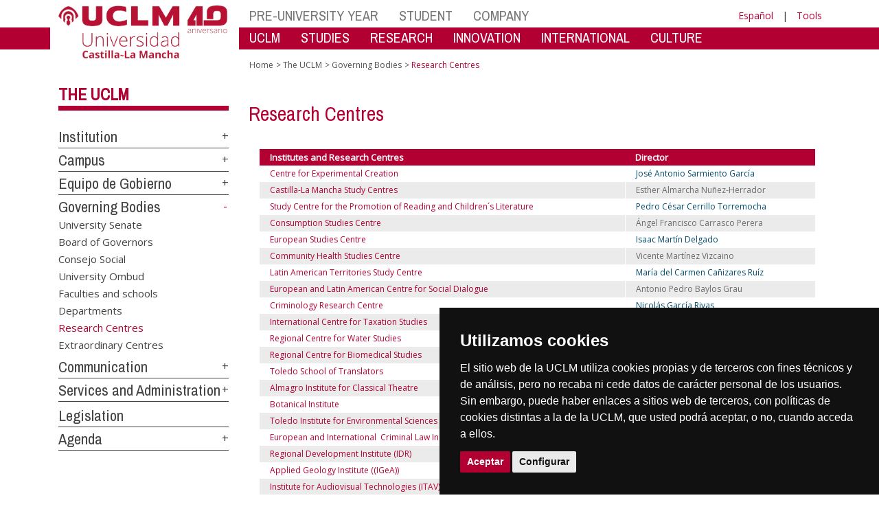

--- FILE ---
content_type: text/html; charset=utf-8
request_url: https://www.ier.uclm.es/en/home/misiones/lauclm/organosdegobierno/centrosinvestigacion
body_size: 183392
content:


<!DOCTYPE html>
<html xmlns="http://www.w3.org/1999/xhtml" xmlns:og="http://ogp.me/ns#" lang="en" xml:lang="en">
<head><meta http-equiv="Content-Type" content="text/html; charset=utf-8" /><meta http-equiv="x-ua-compatible" content="IE=edge" /><title>
	Governing Bodies : Research Centres
</title><meta content="IE=edge" http-equiv="X-UA-Compatible" /><meta content="width=device-width, initial-scale=1" name="viewport" /><meta content="Universidad de Castilla-La Mancha" name="author" /><meta content="Universidad de Castilla-La Mancha" name="dcterms.rightsHolder" /><meta name="google-site-verification" /><meta name="Copyright" /><meta name="viewport" content="width=device-width, initial-scale=1" /><meta http-equiv="Content-Type" content="text/html; charset=UTF-8" /><meta name="CODE_LANGUAGE" content="C#" /><meta name="vs_defaultClientScript" content="JavaScript" /><meta name="vs_targetSchema" content="http://schemas.microsoft.com/intellisense/ie5" />
	<link rel="canonical" href="https://www.uclm.es/misiones/lauclm/organosdegobierno/centrosinvestigacion" />
    

    
    <meta property="og:url" content="http://www.ier.uclm.es/home/misiones/lauclm/organosdegobierno/centrosinvestigacion" />
    <meta property="og:type" content="article" />
    <meta property="og:title" content="Governing Bodies : Research Centres" />
    <meta property="og:description" content="Research Centres" />
    <meta property="og:image" content="https://www.uclm.es/images/tools/UCLMgenerica.jpg" />
    <meta property="og:site_name" content="Universidad de Castilla - La Mancha" /><meta name="twitter:card" content="summary" /><meta name="twitter:site" content="@uclm_es" />
    <meta name="twitter:title" content="Governing Bodies : Research Centres"/>
    <meta name="twitter:description" content="Research Centres"/>
    <meta name="twitter:image" content="https://www.uclm.es/images/tools/UCLMgenerica.jpg"/>
    <meta name="twitter:url" content="http://www.ier.uclm.es/home/misiones/lauclm/organosdegobierno/centrosinvestigacion"/>
	
    
    <link rel="shortcut icon" href="/images/favicon/favicon.ico" type="image/x-icon" /><link rel="apple-touch-icon" href="../../../../../layouts/images/favicon/apple-touch-icon.png" /><link rel="apple-touch-icon" sizes="57x57" href="/images/favicon/apple-touch-icon-57x57.png" /><link rel="apple-touch-icon" sizes="72x72" href="/images/favicon/apple-touch-icon-72x72.png" /><link rel="apple-touch-icon" sizes="76x76" href="/images/favicon/apple-touch-icon-76x76.png" /><link rel="apple-touch-icon" sizes="114x114" href="/images/favicon/apple-touch-icon-114x114.png" /><link rel="apple-touch-icon" sizes="120x120" href="/images/favicon/apple-touch-icon-120x120.png" /><link rel="apple-touch-icon" sizes="144x144" href="/images/favicon/apple-touch-icon-144x144.png" /><link rel="apple-touch-icon" sizes="152x152" href="/images/favicon/apple-touch-icon-152x152.png" /><link rel="apple-touch-icon" sizes="180x180" href="/images/favicon/apple-touch-icon-180x180.png" /><link href="https://fonts.googleapis.com/css?family=Archivo+Narrow|Open+Sans" rel="stylesheet" /><link href="/css/font-awesome.min.css" rel="stylesheet" /><link href="/css/bootstrap.min.css" rel="stylesheet" /><link href="/css/uclm-common.css" rel="stylesheet" type="text/css" media="all" /><link href="/css/uclm-header.css" rel="stylesheet" type="text/css" media="all" /><link href="/css/uclm-slider.css" rel="stylesheet" type="text/css" media="all" /><link href="/css/uclm-footer.css" rel="stylesheet" type="text/css" media="all" /><link href="/css/uclm-bottom-footer.css" rel="stylesheet" type="text/css" media="all" /><link href="/css/uclm-col-izda.css" rel="stylesheet" type="text/css" media="all" /><link href="/css/uclm-col-dcha.css" rel="stylesheet" type="text/css" media="all" />

    
    <script type="text/javascript" src="/js/jquery.min.js"></script>
    <script type="text/javascript" src="/js/bootstrap.min.js"></script>
    <script type="text/javascript" src="/js/functions.min.js"></script>
    <script type="text/javascript" src="/js/jquery.dotdotdot.min.js"></script>
    <script type="text/javascript" src="/js/uclm.js"></script>
    
    <script type="text/javascript" src="/js/cookie-consent.js" charset="UTF-8"></script>
    <script type="text/javascript" charset="UTF-8">
    document.addEventListener('DOMContentLoaded', function () {
    cookieconsent.run({"notice_banner_type":"simple",
                        "consent_type":"express",
                        "palette":"dark",
                        "language":"es",
                        "page_load_consent_levels":["strictly-necessary"],
                        "notice_banner_reject_button_hide":true,
                        "preferences_center_close_button_hide":false,
                        "page_refresh_confirmation_buttons":false,
                        "website_privacy_policy_url":"https://www.uclm.es/legal/informacion-legal/detalle-politica-cookies"});
    });
    </script>
    <script type="text/plain" cookie-consent="tracking">
		(function (i, s, o, g, r, a, m) {
			i['GoogleAnalyticsObject'] = r; i[r] = i[r] || function () {
				(i[r].q = i[r].q || []).push(arguments)
			}, i[r].l = 1 * new Date(); a = s.createElement(o),
			m = s.getElementsByTagName(o)[0]; a.async = 1; a.src = g; m.parentNode.insertBefore(a, m)
		})(window, document, 'script', 'https://www.google-analytics.com/analytics.js', 'ga');
		ga('create', 'UA-3584562-17', 'auto');
		ga('send', 'pageview');
    </script>
	<!-- Google tag (gtag.js) -->
    <script type="text/plain" cookie-consent="tracking">
        (function() {
            var script = document.createElement('script');
            script.async = true;
            script.src = "https://www.googletagmanager.com/gtag/js?id=G-M4QFNQ1DZR";
            document.head.appendChild(script);
        })();
    </script>
	<script type="text/plain" cookie-consent="tracking">
		window.dataLayer = window.dataLayer || [];
		function gtag(){dataLayer.push(arguments);}
		gtag('js', new Date());
		gtag('config', 'G-M4QFNQ1DZR');
	</script>
    <script type="text/plain" cookie-consent="tracking">
        (function(c,l,a,r,i,t,y){
            c[a]=c[a]||function(){(c[a].q=c[a].q||[]).push(arguments)};
            t=l.createElement(r);t.async=1;t.src="https://www.clarity.ms/tag/"+i;
            y=l.getElementsByTagName(r)[0];y.parentNode.insertBefore(t,y);
        })(window, document, "clarity", "script", "ba2ogagn3i");
    </script>
    <!-- Google Tag Manager -->
    <script type="text/plain" cookie-consent="tracking">
        (function(w,d,s,l,i){w[l]=w[l]||[];w[l].push({'gtm.start':new Date().getTime(),event:'gtm.js'});var f=d.getElementsByTagName(s)[0],j=d.createElement(s),dl=l!='dataLayer'?'&l='+l:'';
        j.async=true;j.src='https://www.googletagmanager.com/gtm.js?id='+i+dl;f.parentNode.insertBefore(j,f);})(window,document,'script','dataLayer','GTM-NNMH346');
    </script>
    <!-- End Google Tag Manager -->
    
</head>
<body>
    <!-- Google Tag Manager (noscript) -->
    <noscript><iframe src="https://www.googletagmanager.com/ns.html?id=GTM-NNMH346" height="0" width="0" style="display:none;visibility:hidden" title="NoScript"></iframe></noscript>
    <!-- End Google Tag Manager (noscript) -->
    <form method="post" action="/en/home/misiones/lauclm/organosdegobierno/centrosinvestigacion" id="mainform">
<div class="aspNetHidden">
<input type="hidden" name="__VIEWSTATE" id="__VIEWSTATE" value="2WlUG+5qMDMXOMCfjOyD2XMntTTQ/o8HR1j/CIu0UpKkhmJ/wd2qA6ml6u7Vo0uT2L8ASg02Cwl+qlSuVoPMAkwwB/pgh4fl1jhWJ7kHrVu6IPVJuxyY9ReAc8nTCHqj6K6L5JjAUH9XtlVnt4E04c4WBBnczDiN7ac12I6jzpQ7p3SoHzwpyn0QwzGdAe74ChTNQQl6YyWfv1jCxZ0oAKhw1/jqhjEv74/6Az4NYzAEsdDCds9OnOK0lv+a2hQ8+9LveN/9k8s3zY87fZn0RqtH7DsVlLmewhLvW8Uc369Zz8lZUi8T6De7KS8sDCrduVXxVlssYp7/a4BaRLNoGZwZb/aItDqNuf/WMZj6lV8j0QFFz/6nTztZWwUdZFHUcxAeoXeYBKCjTtXmFE8kYis9U0Cb1pcxe2xAK1k9OZCXq/sCRQlx/PcoIjVgGhJHYj7xNFkZ04YSaphyPUwLImg2TnF9N6ji5gEQg2H95wqIOi0zTOMnLTDzL2SgC2jHJPKp2MCtdT9QiqB9z+miYqTqEarDYEVxF690zMnAjynMBWFaFGBib8/UlsqcBOmHj8jiIIyqCGcdcDBAjTV0mkUt6YYaLBKzI8m+z+Tgu7PyE6VJLtRXykqVNou6K/HYAcLxK97+3QuCNK3+A1dUEwjq66gd6FwjVObyANp0nKjYjjJCS+MnKqgUVR+Qag6/uK+vRMZQY6ys+a3db1PK6Lwc3+MbHsa8K0TGIG3dFHvSxftUuZtzyooNula9musAwt449ylkawZAKUnt9GdDsT85E5MP/fUlSRV1rGzluIYqa099YVg9Tns2XoI3F3BxMNrzs98m9CpzLVe6iREszv/oETWyafeSSHyhSyA7lNLJtruqmov3eSQEzNgYmmF+B8rf9+4Dxcz3+Ows0HqQ+ScJR8Vyn1DSwk9XNcWJGn21yhlsBX6CwTtNPciX2ISrnpii/iFgQ4isYkN7ytpp/fCg+2fKlqlrbwEyz/o7tuXhh4KX6yNKxcVcB8m3x6Mp1ffpMYCDxI3ZxFy/B4oSr/kpMvUeB7illYFXXCikzSdrw8It5rNDTe8/u7nMiJym/3HP9cexCLmLoEmCmNQhsZ5hi3RI1OtbPXYs4QRXcSfc6tuyjD5oeMgPh/r4IoQCGVw151ge6YrO/di2PDZQ3f190W63Hsr830/oplKSyWU0VwWYSjB3V+Ibl6e/Qee/jiDXBGavUz2A8OWoocZompNy3n0xfYVWAtMCNYHpexz8hy7AsuB2LPHk3aFN05krPJ8HnTs140uNl5kkjh2w5cOU1r4WCBKAKqZXJkhXpWIPowFQM4qplkXc33HPATfZklnxjDZz6tVvQCgzNmSsfWC1zyV/+rj+8f/NHvpDos/KDJ0MqhtiUyW5w8Yy4N1ZRLlmNk4L58Ud+9gVxOCREPobx3YquDIuZ2UqtI+QHZR52u6pZVZXUwnvFXcwZh4xU/PFoN8Y7qBAzoNG6pdNCFdkgIsXIlcvmSOR6ZXTuadfVYEgnpTBgYuuJfvTmfCN0meYRpVFI4D7tu53fNwmBSumdjPmOwMyDLJzWGrotMX3R+Kj36KB56iBgvwIDspQK2SPICJwf/[base64]/rt8dG09oeF+j7sEP8AFNIM9rOI+MxnUQYkpvF3gnSU2gNmL4yX0Pb+uI8ub4Dzp5SxcsqJxOoZ47eB9tfmEX5h24CXGAxRUDZHJpjiLK4vD+5z5ciGKFSjJmjuU0Sdn0fMpSRGlO0jgUMeoM4vfPkW+Qnxy/ot5x8vNB50Rk9BpQkNqdqcZ0df3qkTxzUxaOqt3FM+sc7loaeGWj9+KK07vhgWEnSXuLieDScJfBqU4VpTb8deR5C/NwQrqNxaRqLxCTnVYsV0rKHrGEgCyufgJ/L0CgrnGYYl7ht3T2u2v89nq4FsTRkLK87zqdiOtKPVVOoVH8GtxB+MfhJVLBY+tRTmxIPhJQXgno/r2QYUhTUa9mXoWZsCttySvebntOYyt5oJo8XfuZndtUzCEJ15iEo4o2yOu5ivNQzaMJ+EYyVnqL1hnmmNJTbIXalJHnrB/3d8iAmsQrgsy4u7fHaOt9StIv1U/YpLbbK4xqfR/O15mk4OEWJWoOk9hWPBnVOQIxff436UWlf9jZGe8Gtz3+MjY/wEliwxfVRL/cyAMW89b8SXgOPuT2j1wM5WnatMB0tBuCU1hYbSG2Bgl72yoGqwIVUIzLGeQ3y52osSLxNEmmutv8rvNJ32mOV7LdSrKT1iA9q+0M4k9OPDgxnpszCjzfpxEJpXyDPQUilcK9/A7rfgeFEysSnbkoExrsVd0lhyRhRikwn8GSkI7igbrWvT8S8f1k4iVLl+oNIsWWvhOng8TaJP+XlkKIJf484E/LbXcyrMpxBaWFXVopWO19CEZY8XZ6VsrsybWsKMts6J8NcNh7tudjWRJD8j9OEccReOzNBVY/FSj6QMB7ht8PWonCvqh05xv7FYQ98BhTXmNvoHNg1njFLJi5/fo/SAE+yULpMMLJK2rTyWhQm5yARZzd4r5wpxjIsJ2cTSLzxNq2dbBhlVFH2U6haDDbD/FZUeFWd6nKTP3aANG3beQppT/a3e5q4lsdfMLcca/[base64]/mJ2RCn9YMjoP30xXtuhi7na8eBoZoh+ALK69KVX5kQsXF6jIgagqlON0oN9gCVGTNvD4CS8GxK5NUspsUPGg7OtGl5oyZVZ1vt0pdDkJBAguRpp/Bz0HV44++jBliEiamoFsXcNrnjxcEd3j/iqWIwjT/crlG2g/Tzxq025Hrhy47JZMa1A/VP/D1kAPwz6cK0Ec1T1RRUf7beMh0riqWJu7CCfyAzogEIXPQTpTsqzlj2M4HOhIgjn155Sz5nLDZZyOKbtK6Mh+FW1ERjdFwTEfdQw/NfCEAUF1nB2yMmYVo2WYj9PMWTUaq8U258vHlfaUum67HWft/NvkmT3bVh1GbgU0gLhU+Ro6K/[base64]/[base64]/fCm9ejGtjPZBQDmOcwnJ8VM6m/[base64]/IZ4BhmA3Q9x+BD9WLuFIveN4HParv/kAOBEPApu7xhPtgwis+lmrmar21lMkURHU27CEpiEMqZ2vHhQObZFX5Lx+x+CwlXcVAw35BwdHgl89n7NAY+xOgF1Y4PCkm+5P06/NIIepyemTCrpT8eZDy5JQujWKvkSyuBvxoUPpKaye8EREWXO17snU8NdrO1m7swBit6DBbnSqwvFJ9l/9P+r7mFAG3XOp4YZ96l3n9R9CI6Ly6vKqEZumalOOizxe9TTSj0yK7IYyfbwSwE2Qh1+0Ud3HNpZuQLwRMF2SGs1spRKEhouAZtDkC9iijJeUSxiz+mPedySazB8AKFzBTQBFGcD+ZQVxpXrREPw8Y2lf27te6o+T22urEqEn6xhJJRkz/tEFx353BandHRlE6V4UqIpdaryu1ZKJpgBjgb9zmuuXRJysxY6/RtKmwXsZLRNsyEK6mFsI/5mJsplz7iITdT3jVvBgqJsIPMZsX+tRmD8HUzieJv5QMHrzT5lWcTdJ6yh9R9xavdUvzWre5x3/uGEu8sjYMDSGNqE/Odb0t7mPGyU8bBc1Xh/NQfh/wEBQZIyYbUqwZP0ObEEIShVSJC33xU/FmnPOPahM3k9lRVC6776eojB/NsrdQ2adwBch2IA3pMjH8LBf9t07LnyeBG/5BvLajB94fk1Q+uc9bGdc413kR4X5RQjmopWeBtlhpgRZkrR3QSh89poFIy13RhufBKlhnh8vCqjugS53aLNJWZnS77dZa7/+2LKi+mDwbg1VymCuwA71IQcTVcqyMpYxHxEZfj1eiPTCpHSYVSzH+x8OX2YAIZfrhcCoxEjnKc+QxekzV2m284TKlZMMJuL54AaeL1dmhCSveGFIaaOOgdvxjd6r/I2oq3I2lFpcgSzzQgF9aDhPyIiUbCr532w/cR7TdDZSiEUY4TIuK5Xy2ZnoD5i/mzb5b4NOt2P2zqv3rb3xx8zrvUzuvXkW1r7C8lel9g9Y+q6pzKGevfJvam+KjVfpV6WR9RaDrnBLWzMysKCH0I/wy6XiPvA+ctzmYI42QLCH9A8w//ka9+KArx/sGsm1rfjhc32uPw7Aoy7FFQaPH0MjJ7n4S3IkTTZFNn/[base64]/K6l8Lk/XeROBVCcXUJLQ4xKCfnK1Z3/frVQlGhNj6H7zDFnccny0M/NDwzF68A2BaVcq17Qn/1Crpld9B166KG2EmHZt512fIn6C7aijmoqWbHPiCPF+A4fc/Rosplo4UYL0TTKARh/evcM/8edV8sTqEW6YJoTh3iknjKEuT2exE6/JpRpbCGrSFXgErhqDA8Z+S3D6ChXjnX32Li8cwE8oJNjmd1EJMauULCOpj3mOWYMN/lUZokZPTl/Glg8DA8RPiHtL3V9t4b3WAWLtSOhjJKtQgEB/Cr2y0ajtKFo2Eex7V6oX0H6tEIiWB9Y+vbgjqdqY+EhDuKlEaRYW7KX0dn11/iDi85h9HgtgeU6/btjrs8MfmaUu5wr+DeDLPFDaJ1TbF3pYgb/UVcwUcMQTYRKizwkCiLdxg8CDtShTKMH8Xy9aw+O0QohV+Zj5jRAEU4HpBxx3AVgO96CtFWHsmA/spFSllyxt0+RCNblqBEYhCEQKwX6dQnFOU2MHAV1moHtsYv4ih2ph06Cq/MZuQ1/yETGEKTFfumdr+qPKMzetbzXmhE62Ra2WCKoBMFMg/[base64]/[base64]/6zbNiVb6QUe3KfoB1dsHrBJTTz894O8RkjEkyTCRXLs43pDKMHiOwCJmRmTp+FfVvOM9WQ18gg/8NSCcM1l5q3AbYbue8nnjapM0jXHkSw+O6mJRRsZEIC/AiCOTDn2arVlpMfbswwYSUUQBdthYaRnTNjQxhh4ERd6ySBtZ2qR6KcuOa/bVte4ul188jyATgAlbdRt/4icmST0NBdgnH0pT4hNlb5ntWlCTrfnLXbqQ0ebZDua4XoFtVKBS6lZwW5CQL+TQkrfuoibJmZCz5FlWt08fYgKcNjjnKSwGCPb6i9EHn5ytY93OIIFG1QRg/YhCHP2PexTbp0nHB3fzl/nYvkM944Zg010OILP/n43GuOXXr8OItIF2I3o4vRgbqKzWpb4r91mqURKlTxsa/8yG60iyEeO4J6/Yh4EBSGF8Nlg0Y1rqycqvAMuImViy9o0AodAwfVU3KfTDAJRIi9eon77pjmjGkEiYzW6Qfcl2dOB8/hZHwW2NbGWPGhYKXrHlgs5vG0/qB4ATt1eV/UCGl8nJlCvgllx0mrmAXG3pIuAZ+xSbBgnw+Azo5WsL/6qms5yPG8nomwhiDeCb9Rjjw60oWsKT0nn8GVlQz8lFwbdTKARH55C+gJhsI/M/L/n2PeEJnk51RQz0idcOYQwMPtIupshP+TRbWl2u+CC3IFlHOqTjOwiWI6bi14bqDAR3UbngIRyXTQhk98TyZYCXNFFrjPVpPjUQZ4U050tQODv71bPe3crS0QxUCbiSaJgbzdXBVkLawHx00RX+EQSbG4OAwV/bu1FBGizgR/THe9lh5X1S6yXoUY0iIKZKdBvgJoRpH6dY62K+6YHyZqNqGyzu0VN/1a2/nMJUH1JmDFwG2KxqEKkMjCrTpnAJ4zFSaioeezIqO86ElIPg5vnRRnQHqg+06ao0TL8xcHD0ujBg6nS+65EZoLtuxA7+MBwI7bBJvoptZNQZHtiZLdrNgLgRWv4YFnm3PdGP7+AoR4nM8sQp4HywSMPuV1NdoxSd658pMD5iEK9d2d8NVEf/rc6mU8BKYHhd8ekj3IwSf/U3H3AocQqMnX1604bhdV7+sIb7TjnKqsgK/xwnjtMrDcbJ4TZAtvduudTNKdbKhImeWwtddjLn9tIyzosh9wpaTh8ICdSuqYkMYfjC7iBEM/23AihBg7HAaQt/RJWv0Hv4y11jlfy+08G/dhH+zmECTpm93lsznfffAoxRgBcBUgbltMnIdt5tEJ6YIsMzAze9b0chBB/za8H09434Ev4XZwSvgiC+YritUVK9T0pv9WL2awvoYxqMcZlntecDwN41m+735H+xyIbZH11Cz3q5Z34o/bOJUI0KPLrNYkHZp8Felo5Jrc3h7RFkFqyxSqlSUH733A/ZjaDexb2XeqXDxTgsATwlQ58agHiZQ7YLDSUlIn+nHnH1zJ+12bjeJgASBPbtjuN7LFBNbJk8VVfbWRmkBrHcMkoAFH1n6ktmJUqaNmRCSy1FF9SH9i+n632EDGFzCXYt/0FeAVhmcLA2hdMTJwU7eCmMZ3xna/ngN5s8qMeHvsrnUHrDEJ40ygm/5mmX/8lrPvqFxNmD9ib0Nf88kqpbjx3hbPW2+W5nwqyCG1LlPxzmBzoe1mQSo0hsX5FLbEaazU3ZbHO9H7MuqNDwM4huR2CNYtS8ec4JTZABY5fNjoJ9wsMc8qmnzdAg108knpp9g1bCLfVqKvq1y5apQ+TuO+wo37Vevv8/WltYE2mKBDrDn6GKjum1D/ahLS0Tj5p/IRwTniZnjFIaLN/PM7FuosuRcP1BNGO1sEaTHqN+uDqjAvz7h8DFCSZUgU9M7DnXUAFbLyAcnQj4SOYPtjiUTVUbIElTbfWCLQjpZ713kmbme7kWIZ63/5Lt8N5ePezX4ReqomityUhTLLTPcLV3mRXUjXcz1RPuzw69o361J1H1XRNSMRqIAfQedxApl8Z35mMf5WXpeioYTBgPOmdR6GJRR5H3Cea3/dHrdXZgpuFcrnmDT92A7F5YZZaD85Hptbz+eoKPOITzAGXAQ3bzPW/UxuNXJ88zAa35zQjgavaAbnATwzvVVqI0g+NpL7/0FMll7Vxj1GB5BNd5/1SkDPyMbZYidplzJWItfJgPGP7XAUFFKEQchORMtkZ0Bk4wXednPAZvvB7dCnq9EwUWpclD4FH+sYbVegPxO3Q1FZOkZXXwYPrKWDckNsq80seeGx/Pd5sViIfVDigDnz6ItJOy1G+vI5m1HKUOpp8yq2yulfxH7T+rWU+9GqimL2El27BXr9mQ237nWSX5P1ZRwNJuRvOHOkzUwzeHuIZTqbAUpqpwtrH+PN1l0hscqhGJ3Gr0VY6X8OJTYgDMEX/WIZrEsknHJNGYGgxGNBipoz8Ok5zwG835nHlzgDnzcf3BE5nDHy86ZD+aRz2Xi3Pri9a1q4Eny/r9a0+e/HSZ04hg+CG2cCXsphhV9BkPoLt7Al+2dKA+pKIkEuDl6VRCGuV3nJ22H6kZ0EjysesMDBgPb9760RoCG5TzGeFYTOyIsduuqvFp6i0I+FiGOp/0tybjh8Cfrqmnu4kpn3UCJKtVq0vSmUYPfT2bLsDBTZvsL168hjUHQqxzgiArVS9ezV/2Me2cW56yvNJRGoOd/Tw1Xw5ChYIhG8vFf+GYeasamrcQ9KmepljM9aXRK79DOE6bZFu1wDCDiD1ENRw64Vw5/tL4U+mvTY67jIJ757rgT544BMRfSHM3PH/2Z4wdZlswwrU1ijqtj6D648oU5t1EBYH8M1amDzWk0RmnN7ev/+yAcN7ugpeyZWTzrcAoNh34n2mpYQdjDGJWVNmk7Dm+iHSl/vGlBHHy4jI6H8FRKUPY6cr5odRF1XOvP+IiRdyhFmlF7qlrf9umlNQF9Xqw6YWp97hAynKWaAwdjUc/AHXeceELsHe2liclbGEd+u9YF5kgvPnIrCy0Ln3tta9QgWhIAnMct/D4pk2Ol/bHR5f+BzrTLcEsVNpMANLnsBYqaiKZJfc1dHwK6JKHKKB395/w/uNX9ZqI5l0AVkaHg5ncen9SBGD298Kvc5EpuaP9tzGa+Gt4y9nKehAyYO0ki9eemfnsx7l8Ghxeuobz6KqQ9HJ2pEka7zB/V/[base64]//1iAMN6aQqgWrm0s4FTj0TpgGOct9F48NLxTDnY2kF2/WzKircuoP8y7OPSRSoAPFhbeQqS0ZVNxyHZ/PU8b7Z7IgdIea4m1nMlSCcOEMnpAyIpCHoAOcX3Hz6nggqsavVL5/xDpZXW/HLCw7QAAm7V6UJIbboyzvo8J8dg5S6Pql8zQ1HUO8MZ00AxeEAl93A45111jwkYf49UVloorGIsAe6DspdfRezf8NJEr7xIpVAsMhJ8MoHbkADunPfxZ3Gs9to9tqjdLBNLXY2RoIhqsWoQOIIZXG0txKj7ffZOaFefYExhUfj5oCrBDGJD05pkCA0xNF21mNJ7Hten/zrVNOIA6IzYP8NSe2jBKIqKfetV/1XB+BVhb4/EfsRa15qQsorMCOW76g9CQEcIihJMOEowlMTYfmqGKbapP9OG0hN7tdyf5eWaR6A2puevwDXyhksDEq+ZdMLxyO8qUu0hYdiJ5Dlfg7PIkqQ2MLXCag8HXyajMHDpF/+etcaaHutAZWmz523N8qYgMaekrES6+QORRMT1EWJliJAGDU/uAVLFWV+wGvqHLWyW0wheOj4LfKGH1+d6t+ZBSx/iL9urlugIGkrs1yNNJU8E8R8i6SkwJzHxy43Mt28iLTM1QAUrHTCZYBjJNbGEDZumeAWtJ3xDqXw5kfF2B0qt0/q2ujO+fiwQko/3kHaBGOrlm2zxtGWiK1gfTo55fgly6Ua4ivC1dum99hX9YvaBZ7CNu7mXQqhHLVdRlee+2OmX8r+WxbRqVLoYUl7mJRqEp/qI7J9n6yNCC/r+rdETX+AS+DB8JtNYd6YurBELjrLQiwHfYC0nYtG4fSqJytSRKjvKVwrfvh1VTmxiFo7c+0B52cvDApJ0Fwo0gBsRg1npRTmDLSnXYjNY6zRBhzRJPXia2vCRA0iEX4xzOeZ+txInxZ0fnfrvz4TlvaHPmmFLP4JfHAFKI8UsXjroYcRZWogbOJiLkC4y126D/OaoRc5lkVNxvcNoDTjqwGoO0fM96JoFMeQ/MQo/TFarDbDUR6xSsaettOsgsy5X2f5bnoKXMM8Jyao7MNKqQvd5KQLnxcPxlVElFZ2jkA2DEiW3SwFYZXIrYrnfkVlUlCBqFrhiiqUj6LRukYCS2IEOkRJOmOq55e0NITm87HpelhT2PcpvGDow3lf6qvGwAztdOodw85SaoxZDjuupu3AX/ca/j21S0OI+mAYy0ITTVBKiMKR4BQW0bJbVdedJrYYjFsvDA0jyl1lQWNu0ei1/es597ZFNr54CMxMGROafZIxCmKwmtLVGpNnTrV2Nwz5yOln+xwk6JmmR3oVr7E2qzdGH/atUWKpD4SPLCOf3X88lZBUYUOxzabB9b2NnvY7+k6Tu/v45AOTuaxnnl784mxdSYGq84TqAcl6TaW8h2HoYAEq305POVtXLmTBhI41RpdQgOCsr+ftc3NtAWD+wI12NEsmXpqfIAf6lhjDrwCR18vcU0GxmV9iWbZ4C5PrPJOo+5hw2HOzfe9Vw3feEhfO+PtMVGEoO/2/40dppYljmEbKx9iAdgCmJLaGdizgwnMncwPsI5nr1NsHe0/uftdmmfExTF0zzt1RlcAMxA8yUNstQq3SgxG0YyTLZtLHUkEzRq/js4RRVKjDWrkBudDUgsZ+CHlTfC7zgSx77yhBkITU3siFX/1Grm1vquc90QFU5a8ojlHBIMY/HhDOnDlqfQxDw8tqjwTgSdlfj5uwX2mQA7TR0DTMGiNu6IZCakjMRn2F1Aj9CxN3zgJ/ZhfnEqmAM5gRtVg5EtQnT+aaNO29EX0VBghR4rhk1dMehTOnNimyooiopm03IoCW0Y9COEi6DHl3tChcxpnNcghXNBQIssLzyD9GZ+nIeO5thvUZrF80lwoJ3MXpD4lYBr4pFsZE4YlX+Z5HPDlr1IKplRQ/fO660/TN7fdmoCF+WHl4sjaeksjELDacq6n2pGOWrf3iFvk8Uu++ZESpCPzXipruOsypHWOkiBZAol4NEsPNUKtA0KmGjhCwPKM3DMsJL9/0XUWsL/1GcPAaXf6aiwBc1oyQn/4Ztf5sz0ZYW3mK+MpgnumgSUWa1brdNUwpTMlgYqV6IccRjJn/HdVQvc8VzEal8jRdvo1qI2m6ORDdCpG7HJmePTUNCfbVoY9GIvDmGB3Rsw+E6oz+xQqZZMb3eUVZvxr9jrjb8mpKBVHnSMZ4H0s34H2LMzR4lHzEXpJ/PUZtMzN7DY2ZJ6FJweJieRm4e+fjxh9WpBlU0iQw8gvh/[base64]/3aldGxaGKQA0My3Hk5ep90eptMjkP5t8xbdYEOFvs+nlSRU31SoRvuh5sCF+Lpr0Nr0RAQZo2Wgp/H4hoTbqJSH91MY/DNYELeeLgWYcTiKPLaKFrdb62Y9wG8yfIyrjK24aFvx1ZtLWixH6cqMRfg3VazPWcCpSdFPj/D3zEZR46czh8l8KKkIWZXBBsrfmLCwkBawQzWUEV4IRVQzBFreokrgpjrzf24j5I9Q1UpAOwMxpOBXHWburx73PfirAJIv7bpL44NsqagzXrVJbtXNHlYgetZ3XZ7VLXtsJukfS8FG3BDnI9M9EhBLLqhR2f4yhSY5G/gKhV3cv4E7lZQGfWC3uZgzDvReu9nUS5z/oMmyE39sGXcrKEuY3VSlhJNXDALpOwewmz77MuzFNsRurpSQp8SCLsoMAp1cH7fjRfng6qaXEZCk6CJIeRCjCgrmm0TBWgD8GnP0hNyz4z4ftc0W0HZIGRRWDcq0pAiePtqj4XyDcLu2u6tGaxjNdypvPHQgk3xebtRM7VgStXt9ie+3xLqfgvHrxp0weIrmsG09YHP/CinSwFPzOzh6Oe1eN0AiyLBLubSg60fYvIOeO+jvVt+bl5f6FsFu/BwoEh/xXuHrzZziYpZA+zAi5uiLqf5O+/hwArN46Ag7yYo1YZIuEbV5GkNNpqQuQq5nOP1NIebpC+6Ev7uwH4oGCAxX5eyuZHztKvTF7uIeK2eb4y77A4RHkf30A9lEbHc3ndAncl0SVah0mDW32C5LVg59xb8YcLipqaQgphhTv0ml9mNnb+b9tTV18PRif4QW9/j+XF16bweiqcgcRP3KP0L9odu0HfS88BkIBufs2EwmC6XYPaHMudW93vNRWGnXao7ftlOvfjNi4r1mAuNqa/[base64]/LZIem/GA9zoTsWYnNKuqWvj55ITHXo2ghg9V0DeOo8UHioIW+F+VXoil8RrCqCSLBqTXNocOmaBFaEujrKhfUW5oBbe/wO9B6jcXeRebBKwrHOoQ548ycaAqEncHKqx55c3HAzg8z4mgaULa6NaQhhrQ9RQhhWSGsWcStoE2ZccbbmE+3hS+mRi6kampknzF11dt/19NSSeJO/WYhZdMQDBbdo2AwcXqaE//1DlidFy48HQfYYkk92CaTGTb2Gy9yMmm25dQcNLDS7kfELgueQQbYPp7Wf3jiJBiVKDnxRd8fTn3kzAmJxuZsZAXUw8T+0G3yaTQ5swuO3gMHvE//u7zrBYJPcvx/yoChAl0IqLjH3nRo/jrqrXBp2je6Er2P8O/sLhKTjsPQwy5yDxcloWsz1G75xDddKxraAyNmoboaMefxg4BbZQyAvahCfbQO2tqfLsWXMlkopda+wcM0S4b+AXvyBd4OpP/O+p/rVIfKQqMb+zmvJleaLHn62baB9/Vok5ptQwB3Q5uqJL8k8EmnB+A0wELATHMyU5ie0gFLUMje/kwO1hiMpvjpGo5f74Dijt4dwO/2OXK8B3YR00pJyhhwdG9cZB9Cu4IMdNbQIBBpGTBZDxy5G32dFuIev+bCOcm3Uv7LCwTMcE6rG1jQ2F1q3rbiAczCVaA9YWlEHekYvvnLgqivLzcDf5xxj3IhMVK7pbZ0p9+MllKSjMrHhX5OK4Gc9VMtqfHzqZZ7UUczE/K5gJRgX7M+DsLMiwP4iRhATE0t0sASifIOh/moWKNfOvVCoNn7yl7evyRcrnFAmt/Kr6VFkrPT8KO4BWlRsKu8+WHUV67Mje0+2PQi4CCyQpPwhd52y2ZGKNBo0ar/Lxkr0wxWBDpKovUou9xFwKQWHg08Trr37/qs5KgdPpBy/Hal1Xwo8hT26n0hXY20UHQSiPfKaRCnb96LqHQ/n9G2/PACAJnK16Qg1a4DMMgXpBrUEbQrdXsUrWNfQ3V9WYRGCxxwoF8vMLcfadeKbJbZYKqRUZy49+GUfFwhGvfLTjIGOhFF/a1LwWwwUAsyywfVEO30d+b+VpfyBGsNs9JzUcZP4jyzmJUT0aMJHlvUWc+/Tcj2Bh+5/AzL4m6gDaQ7BFatDeEQAQe8M8ePeYZ1Mj398lCTSMDtjUtiBRSTsjpcCyqAuGw3m+VwYlJHAZzptLYvZ/SfnSX08TV3dBzJP2VFrNoo2E4yH/L/GmM8OFJ/vcgAHxlBzBamfpDl/q7TYAdPlAV5cRWXmqhFrnd/wV2YGj8AsjmiEtX7GQSzgeEzBqZvwIR/mKm2ILU8bhpLgEzFl2c9QAMHan/yMSebMUN4C+GhrfMuM7Oy8KDstZpiUg9xwZ4qZMojn3LwD264l4INQJMNtXPn5J/kRZafJ1dhLYWSuXCcnx07XTdTyddxdq5K5BeZIdCbMDOh7dfcBGQrKWHjLEhYPIohXKQBQEffEr6V32xJJN+83iI4LkzuiiZeXhwdQkT1k/hj336ljcGVMaebCm16QKTel0SMIMYh7H0s9mUb/EMD2nyg3h9A3t6FpgiiaRfzAEANJBg113LtJym7hgJMCmz6uF2jP9qqfID0KVKU7i7CKrCJp9Z/9uZvRdvBc8chVL1ZnsWOz5zi+vdu7g2ijZqpibOUW96mORxe60yzPhubt8FSULAfnOPO3QqMFNTyfxZ8IK1tmQnPun1pikq1RAsa4fYMv4ZtvcW44wSsJiZoOcF41bEYwOtEuJ/[base64]/e3Tw/IK3UkaBM0a9614TQeHXtdqQwg5CuXDnDwi9SfTOLw6QlZ4ziTNOpwz8s2Rt8Y3BU4CHwhRWtb3vMXOZOi+ja/hBzCNs5yAKf2USdi8LmX9Vc5QOJBmglH7eHs1cPF81UGgR/NQ5l6LrdQjkWmfL9yFUkYvOeAIbvQAy4v52jyeXtemXWer2gam7hQvL0ZZJwmhnPfCsjcAaAlgLdvGgbECJ+rnvZMlbsqFIAc/M7Oz906CcoQDy/XmvgI+AejQIvJwtehD1B8CPXA4ZsR9lXWlmGUZcFfKFw2yNxjUNw/xYA/QfaRpVb29o4kAazwTcS/QQGoccvXzlJBk7uo7jZif4awZXTbEQOJb5UP5IpRmRAHsnJ4e5ncOx9XEaYEYfDQTsZhe7Uul6ef8GWXeNjygfWgZucljoR61uGUXj/IQyCp5X1MxHHtPEkvyJ4mrHwb6UY6ZRlWjP4sTK2ag/vtIALUyGzAOzGyiWZspQWk+MVrRKGok5VVQqrogRy922aW97z7zaXML8ksm/Wt5D32Va8xl0URtV133Jte+ODSxPs+Q8HjKUi8i1VZYR8Rt7/SZLE/ZbasweyRSqwpejz9rI/XFzXgWPEQFiMc99FK9bXku2JsVsgMCPWe32hBajxGG87Q9tviRg/XAfaxvushq3yq7g1MwA7spxXbm2/HEKvn+V8ODp4t9CmJfeRZQ0s37Q7E+6yQf8zDi8i455u8igHnB9nCcHq/[base64]/FxwtJks8CyniT2ucefirSeSuO71PAIn3WRBy4HoFkmsotWdHbz80GwxGQtC4hORBQgEgmqh4niJsgVCYkIg+Ac+HcZvVLLp0brko8IV7u3+kePMJO38lGDvcc1+Yde4PWqkDyFXAPzHn67mOaygzBzrVNb7WlsIwnXJzNP25YmtYdw8DXity/AY+CVtgBMaskyWuIR9SsI0iLAiTQUqfgYSGxjDaI4PzUk6M0FBuFH4cKrBgT4q1kCP+Cf/EJjv22Q4R1iKUMv1f0+gByNPN0tmESKxbpNBGke50wzEjs64WxZliDstdcfm6nh2oFsiOuX15G/LlYtUZ96Yl014dlj1fsbRhv7llwUag1p7xV/9AVedqhkuG7Fq+BL8m9TNAQjzawX6s6XOrok5gmu5NikhpMrYf9wN2QVLL5rapmp+T2c0NnYK8Jeud7V67ogj0W3KYU7wYohR9GQueRf1OVRMikO+sqG4CXh1tOvdS50hqv/bWQf1QGYO/fYfR3CCoe5mN/NIjnjE3ke+uNc1AmRssZBlYbTwGOfxNI5nCSinsUqksSmObMIoQ9vK9kEoieeYyugh82mKc+neIy/TSee3EpXeVPz/hSD/[base64]/TbKR12nbAs5rd7pr+Do6SH4FudQEntuLh5fF4ntgr+tHhMtOoYM9hc4q7kt6lW1jrgeJk+YXJAIMbrnB9zq0bZ0rbHrzKfYOOYEDIsDy2d1mPZQZ+jTPWgVIBYIqfFRoTwnu3xsDtH9YpCcqDQ1ynHtxjn0+oa/71ZS0JyxcACQ+0BE8GWTXCD3t7xiqxpKYifmeZx7eTn/EGJJGPB8P+FG0D0vzDsC1xJ83ELxQ9IzSLp8JS5cJc1213hJtmT2fJrNbOBMAlpUfDIrXtgHzljxR0hD+sjNtqDSXuXRqbsyd3hGwb5OZhfIwcOselINicgZMsdm+tbDpi8PGuVk8EEUl5l1FErvdDVVToTqhefaVklzy99KhQ2t4v3ID/bKiyEKUD9R7bhhasFuEwVaTWeCy7QjYI008OZMeJO8V3cg7ov2ZK1VcPtA8PTOLWFjJb4Erl9t7MeXEaLYEQN8QWB/6MaFD13a+j+2TpRrEIltSMamRCOnk728GajaHGjSmnPHEG5Q5MU50D1gSKD3kGQpyih1/q3fU9Lvbj0XgKHOkBFDjoOPRCHpYMHvlR2t164S4S0Yt/v/Y2yREgqYogXnvF1VKoey56xqBMd+jQTgIu1fHVWgPskhBQB0AeLG0XPyFIJaLBzcSTEIgvOvoTec5bc5TIHIF9m20SLQKwIGq6fv02kHBbaA2/u38VpTbde8RkaPmJQNUi95/ePNYF95TI9Ens53E8Zuho26rFiCgH4BtOu9g8uwZN+TNj6qQW61PhvmKAMOfsIarWPFFgQCLs7l4wWGsWkpiWXCxoPNQoM86Zru7CqeibuBZk7CxMB/A6s4f31P/fpnld668YhRerdFx9ebK9wSbCR/xkKj8gW+p8GqjuQrjHu5qq3Yb7U/FSVBWcWhXNe5dtOWtjTTbWVkc4BkxzymDyXAKnWQDo/N83IUPqX8C/0mHtcYxBrAPXXmUYUtAshP86YVnHBhdr41VcpG166nbEb9jHgFCuY0i8py6I+mb0M1Kx6YnxQH/xvgwF70wjDvN/Wh3OPLn5FTgi3BbM/XCcrIYoSj4JdnYMttHasPSEeSs54UXIWopMmv0H2RkbwZAwt8ktuxaEavQ8EBYlZZF9Sia3bIR2t5BRQ6FnFDW3mfXf2v6f4dcKbKKO6d9fYCJ4RYdVs/DjWX6gVnpUQICVFy5O+n5z22wG7Br2uPAnj3eDeV3f/51xQxtTmhlTl3Gjhsdwgx5dNX52v6I0OUJKeasIzqoDYXYa3qd3pN1i0ggmHDc5W5ZO8s65z6Y7z4+Yl3t4/Uf5SYw1FeQIkDdKBAHg7kDM5qN5K/2mPkzWoENeNsg4hX/rfCQ6e+TAfL3jRK9luvAHlQ9RTnBn6ZgvG13SZQonVYuRFP7dPjDCHgy1c7MT5w5dB4J4Ah36sz+9zDTp1aRiHBT0kQcwq5dCW8KW65EbhysKcBoxslGCNRZrr93ArcJdn3RxJ1ZWMer6nkpDXf5c4/cccI6s9SGFjMaBnrjDLdwdcEvu7i2qcoNSMUBq+pliG5bpVnKrPCnWp5rn9Lis9ozve5StSXNQz4uDPhNUpU4GFe3ISaKyuKbdhtIfV6M1y5Tim60B9dt78cU+pUJTE8/2LeVICOJkoYZhrxUtU/Vxvm8kq/bsNz2GWK7Ft/KJRNxsRCHN3kxs3I0ecPkE43PQORN6Bw1yZDhNgFFCSVZltwN4tpOcfpCAFLDRwHB9VK/oYxHzpsIcPlabQhS2MyIvpdH0OvVe6QiatW58tCARHe+AS9IChmAAKTmQa41/m7cVkkevr7Oe5qicm/Er0H99JnPt3m7RRS2nvuCrNvETVpEAADqMmmA7aGWvpkLseT53TwYwE+isjFkhxTY9haheZs7maYC2Id12cdMv6PVHYuOvBEa1guAgBS8AkCuBkSay7H6ynP5aQr4kOL+8ohD6hHRCKQIz6pxuOzvFJ0i/7uW6I+YnDwqMLHRfnf+zudO4cuDn71gRDtRJ+rb2Nb4PafXBPQZgOM8TlrrlG31cSoM7pGxonagSpvP7r7PvkRCFkJ2+Zi6nJf+RlEQbM9LpB6heYSpFQ4LjAKNKTsb6O2SPDZ9Bxhp0ZCbVqqD2HLNiRep3qGIKr3/4aAJ3TyX9JfOwT/kflbhaHadPMOvcSfQpWx0b2CT4HSKUZOQuKuEr0aaLfEJHudl8qcP4BJI5+odQGD4jsl5htyknej5zrXnPQC4pVRGB7TS5Eo4aD4kVKzhRlyOzIU9bmZzHDiW4BOLBmQMicVf1HrIo4N/RmArf4wipXqVeuQgW6a8HLcXE/h6soBR7+xOXP9P5B90Y2tEJN0f2fMIFOmO8rcvYA76N4+G7sOqul8EZI44Sbs2+3QPKHCo9jD+znJvDd5WXT18msM3XWDhwxtOKE30+/TZ8wUiy6vs52NfKDtv0BXSI6s6oab2TwFdIjR/gIwfccfPPidokdIRvIJ86LP2+6oIoHXT6Gtaca0cYtbIgUS9Ut2I8snMfbI+4tIimDbzBzkzCd21kD1qpjHQhapb+Olhm67EWbLZcZCuaAKjgThMRh7+TploOOh186HOB9Lcq+hxfzPqoFW4EefQiiDXK7pEhvu13GdISgyjGwIHi2nwjwIfwZPMKan58Z/AZiERWhBWEtVQ53U6O1+K8zEQm8ixZtwVIMIyfqd6jOn32pJdCv/rkj/ohVct4nBn3+sWjha3XDlLnGI2mfo/3XTz53CymeKPspFJKgGbmaHAInUVs8zhb/zXhT4Vo2oGRtrq4pXh3vwdSlpv45cDqHl+JN4zo0OcPe+OLhfxWA2UBV2A4q3Tq2aAoaMXq0LFyPRlX8Sn7RO5AX+roxw2d13S1iEDDNtvaRy6G1zNnxNU75ZZRGPvPvhoDHDt7LDAxaYVxPC4ORag7WxczQC/t+b400AaZHuqgE2I1inz93YAzZGwjsEMxdPqBuYWCdao2VwnDHuOahi0QRRaCJQfD5+FvnWftAFVaRLO0R+TgHM/MEBau8vvd8gEjy/P0qazQWYgh3xP9KvnkXV/UdAeYXMgZvyD8ry4fJ4Kp7Y2XBZe8MTBntWm0YYPpb8cVtn21w7ufIrS1b/7+KPsc+tNq/9UPzP2+NgwSEhWbApXdSlg+khiyUX6HC/QiUHJNWBvjAAt5sHrovdw6/cPnTCBtBt1CWjjxbSRbh7Nb2+7mEmeroR5yBOZr9Sh8pYY+kbQ4izVG2vDXvaYh0oWBHKrxdLsTN70bZB70ezTtwns5txonQH0j48S9DbkohY98RysDe/j5hid8tCQJxcDDr/OPQBbMCIBST4ilU++UJnNjInLGqHctuXvX7pBt3rAreSivhBq/[base64]/ogQJUr7AA+dAbYstEDmnmSQwenY2YkmjV/Ky0rQccLN77JbYQGtJ/pMwhkna9QcsETBZkQ95KLeUprY309CjMBdZNFU9X1YjJMSVmT9orJhkb+SSRp6M5MOglXTa4fwSqm3K6o0sUJ2L91bXpFL363eqENDKUo0KJstc4sp7PKUUDAHiNHt+hUVjPYhiu314nqyLourY/t2el2Xjdq/dcGIc6l+y5dvu3cmwKBNX3q8mezAAeiaO+kl6rBZKR2e0uqmPr3Yoqtw3QKSRrZ+d/qcYT2OU/UTVXMVuMhAGadVCB2xzJFrpemw2BNhPVX0SizFgRnpNM4K35U6Z/hKjwdgm4Ap7Y0fROad4PJwtcTS2gcQgKUdTJyzwkeyTQPyhtGVQoRwQMsFP4aUVbcu1aCHlgxvevNOG4R6kVhPo22TyUblZuxN4oIaGsgzrP9pqkerNsMfb1lRSWxQ6O19rcCgn70uYp/z/saKXGPbhTb8zx0i5ecQY2lMomJLkmditlUD8pd8wBN+TSQxz7oKdlJGRlHH/o6MpHOxfM8ZfnoElkgFGOnEjMrVCtd+bZXghdjRJJL0M54WDq64JH9+or5PdpYKyBtnf3+awpeJjyoBnUbLLnE/ZjlOpDNaC02YyZSI8zf34MAfge1mM8i+sdwCO9L7CO//[base64]/js/f6uHAl73ZtkxtB8p3xEiPBmFf78gKNcdbsNb7EabkuHFSu6mqjU/HpbkmqOixqoYpDukmm/FLTwceil+VtkbB6CZNBtj7Z3fdohvZF9Evw2MTi5Mw8JHTkFyePnjALZLxtKi1GSK6mafh0rLN9YvLe+DoW+FURwoNmm6Unv7ofC4PCbjNLIk1oDnkMvhQkocPGLHwUyTtd8DfDSC6ZVlkbhatOcO336VtcZ4YQvoSC5VLSuZXH5JgUagM0TUxnOPBtzVJ/J58mi7Vn2dPhmsFDG3QhK4E+9UcqHeXoQvLM8nTtL6vb82peS8G/hhN4ZPPENMHUvd6HaRsHPQGkccPhMjmkkx3oFyNgkxJAFAo+7/TUbWMcS/YtPE7JcuSc+lVzzJE9gspSEJTC+LlUKxqv/lGS+9Cd8QcbJBUzeE60KDJXsz3UnT/OOoK48jmkbKhTWh3QXoAkHos0g/M2cCscnreJH/yk92kdB0oWZtnNiLN0EVHOKJzzoDYENr8yzZzQv7keaHotRxh9J1vNYbrXGltlT/wH5LNtSU3LK3MvoyEWVxE0shFHjuquSgMHiuLX4hHipxQ+CSLsqRpcWN77/J0AlB483Z61oL46KiyPvisxgE1ZOmlK5o/n5egbI6wKDE/9Q/pPDOzZABZmxBecG39ndbhE2CYrvpBLWgjfBF+QDqe2qmjY4nUe3VA/Q4swmBdGq2rWDMmxPkzydIT/UzautP9F3fMUGb53XrSb4q5wweWvCfHvPUYDQ49rfv1CNw5HAQlACU5jDXQ920XfFYIpW0qjAYPVhK7L+taKklyYT4DIGKyTIof09rva1i2VFiyDB+1+iq8HgA7miTe7WeVUJ/[base64]/v59sCiinITv0+ex0pWKaNJYqG+mrNThvEy3+0ryDVmlyWanUPFTMEw0FFgD4MJkjmLugLUuqHrPcd3c0z2NF8qz9Wow58p6FWN+LiofUvYAvM8lyTVKT49A43cjQ1D4YJewvHVYJMSm9Czkz3lkBXRuUnMPs+7s82wCvy2Q4EqGJ83nerq9o0jGsCVEmeZrJgiWs/5RsbRYguFznHp3Mga/IobNulZLx2fykNrw7Lf3IbtXR/ak0NQUIoUMj483pzumZtDCSRTr/5hWHhAhBhZGFmyYGj20nciRPpBU8OOXlAZ5ah6SAjyjFphfNdFohAJL+qJExWIyTNsf4rsx0vaCm6zmFsMMS8npCMtHuyIYivjgn1hGkFVkKwnig6HfvEt6SFSnFau2RPaRc6aqcjfo8HBuxZolu7/q5MI2crb8BVp+xoJ//6xq7EM7OWXrzhZ75VsOTO4lYI0/FzrhzfbFAyLl4BpqZg7UGwmNt9vFLFqmL9PlfRqGvghakU+wCQ8QuMlkIsaAc/J30UPgZMXGUdZSLqzYfUu/y6wziAg4dvsBUKV+n8dr9U+sJP+VF9J/JZbylZ+6nGVqJPbecE8Hs9M0MqDwKJe5eTzaShxWdFMEmrrvRkaDvAXLsmqfOYyGbhmVM+vHh9jpR240I0tK2OZrlqlUwgaUjgdTTKhW/JGzbfyaG6osI+ZuLS9EkPBxd2ut89qP9xSvjR41e9XrPGgHUQEMj0JnYIHX6XgUv4UJN5AydRf5MKxxFUjr8HJ/wmO9Hj1z1g/PUuQY1Mjtko9qoSn6sRqt9x8EniXUGRkmop7tm9mFIeOJWZW9sTVhEt+yn6OdX3esqGTkuEEXTfKVky+g9zksIVFgSN0c1gYlonSHXsqsxtbAmHQjVUtxvLh/62JgQK4P1rij4PWqck0YoNvhSn8zCEM+e1UlnVXYwLrsv0TgsFQevqWCiDYZtSCSGgRZ5THbqVOtJ87wavIbMTyM56ln+8S6oS94U9xImEBBW0EahJ2vT6lrFZEkqUj7iEzihrby4pvrjnEbv+3mMjAAZ3MQngJR0UqF1O+b8ClETVrI7J/ok6+poir07LJD17l8Q+nLu1NVmGrNEQrdCbZNIgLl8lRlT4As+8DMkYcDVPDwa0C7ccV58C1BRD4laqrQ3z5Pt0kalgLzzpZOBRG30doP9DNo+6alZmZ1rNGhzE+Anq9qeagG43ScwfG38jgAUCb2oa/Za6QiaQ2FRLS0NknC6P8biP+iZ6JRqbvhELVUFELuso4vAl8W/yHD+BczOO/6fNR1YA6MiSMvWeBHbc45VisZySdTGuy5rHW+uS4zPRVASUA45N6/sIS8T2mFn9DkSGErpQTbxSKarM2EIMGbYoQzRgJ0PTPQsu98M7xvbRojHBKGwmQjWhodLUCO8KDOZA4w7IuZdJxFS4M7esxj/NNZfndjHhX/GJBRIkh3ZaM3m2hUcEo9xdQb/ywCEuhLizN+yqNhoWIKyzdTLBRUmbRudU1TNFGQI0SCETHFniUCbCkTHk9nNYmiN0qmD39V6dr5cHZ+NFMEcEhCLbXTiwWlOZIs/iEMFyl+Op6VesxV4yy0NcQo/W6ZufS8bePqCcijXhub8+wqPuTFk7XOreftjSZKrxoEd6K+oCUGFtoadWq7c2OqC6VKwga8RO0j0NsXtN5VRHBxXAvgqq9YFf9wMGxx+/Dn8HAQRkR2lgL1+/Cx76hox0/1+gFPYguU0l5gJlIm7DCzslRg64k+QwML9argwuKsQPgTjiUBWFQT+9wIlGrBXTy1PtWvEWtPoecFKrXvyfHv8DFhqfqqJjVtwPlgRtzYs7wOtmtNOmetQJA25f3MfHxk0wpVnFiuzB3cf/jW6ZEAuac+0wb1BymDvJA9ocdPI6VYs8Ayvjj45/5FtBURap1uSJL6BG+zNmY3QRZKAPB4/Sy+b12omQZ68bVkDOu8EvuZdtlgnRccNPiYstUoXjtNiebKDw/0K4F5S/JoJOoyZwGP50MQ26jAREefTJU60Chwr6llYHKOo4GTW5NiMdPFvShzKYj5u8MFf/COJ+sd1rtsCcTbJ1Hdp4P54PG6APMx6040GF973c9/Vt32jm7i+TSwQyzkc0pPXzOk0K0HDuFnG6oYWNcoGi0nqqBAWvemYAcFFJf8CVT5F/H+xDfb502Sf1Tz5ascjP7zUw5XrmLf/qv6qUYqtxzpGFHOvLUSGewONq2zCmLVNe5RPwNV5Z1zz7no8D/W36LrWS41FPRVirlczXNuLV9eXb4w8dJJnOYvpF97lNHta5KIwdjGSQ8DV/ypNzgHRBA6uMBCefG7cC+jRGzUBQJU2/kmDPri1hNxYhIAwRfPP100nOfsHQToco/Ug5xEs2LkXjBwpbaiGa0dpnj7cc/czJY3TKho//GQeSneQTNiQnxK9dj9tWUpR2tSLQ57wfPaqIcqTtOyuOMjVgjIvoaLckeOrFrGp+diy7gYfWsJITyj2FgGFmkBuvZMFohekRBm616RuTNhFpI4ch1fDbaXMFVnQeCQtVdslpNDlhfevAgs3iZTa37rHmk0Df4buiInELMo/9Z5yZjuaih7uKlKLBe+IpYfNzvSqIuofb1fkbR5yDHBMg7LZQlz7nVuPtycF9ccAyL9P0eNfa/m5iridReRjWz1t+fdIQWamv70t//f7DV5Gyws1lWPO9bUVJpXzvph3j22xbMf4nq/shXVEarLhtJ4HL/MZWQHNsDufoLR6zCZRwNZKFuyJIszLmKcvvsZfzuwNWel8Z301YZQb2Z8K0yShMuAvzTzovHD45brPpUjJCVQ4Bv5D6D7iasMjOb73Urt9KV8+A0WP/oSDdhBIWZtco0WfhayrL9dROGWy3k3mDrJowdtl6uNEatUju5lW8PBBAXG61jf5RSmbgf9rknCKVJiOsCXObMOvFrvcmBbGH2qbX1Xb71q4p6nN8baTcuk6AfOU3JRhTitykaqP6RYe/wS6B7wTXPLSjrKFFO3icdJ1DlSdCYu/rLQ4iWLgQl4Ges9ZmprTdya9C15HwX+gxJVvLLFZ7xHmb4q3ITlk39kmcQ7AltF8/gzHh7ZBJmLSrZdl9Tw4Phwgjjto9EoxB494vTpAVCgFTxuHdhGRbuuZgL5T/5mdnYMX5FICG7O8C0NtqV/wHTmBg4bKO212xMI+qiXzfjWg4RDwNlX/2Hwon2W1SesjLa2DootVs7983EPrUek0nId0dcryjGeCUZTRWx1hrHf9TARrKz6bMOhTzpRqyYrA8rvOw0utBYf0DulMtdgNi5PofR2lWu0pI7yZ7/L3EBIqZErSY0FQzN4PrlxZFZgt4MppRdSi/KeymE/GksJrrHlYz09shsMAckEFDIC5Z98f/fVzZZPVvjrwZzGUsQZeeGpn0ALUyJkKEjrE1tf5D5mUJpTXNYv6brlIwMqRk+Ke5Hq58xax/PebdRjUM5M3TRAqfZpEG5d8u0da62WRuvv2Pw80AhRu9ggax06vk0Cm+Xh83Tg7/lnOLtyNdB+xdJC5pA84FfoW6+fhplq/wik27LKZe8ZsMZ5I3cxPS8tbS2F99UA6cxS2MjZMWu1h4cRAHbdIw64D/U6J+PwsEj+FF0l22yb34lMzHgyLvAxNljQmuNTiQ/5FrRHkLa2N72aMBDf7jJLVXul1DLU7nTW8cFwZPowRYmDqndBCf4XmV91O9ZyzLA74kbVR9gdaB/rbh4HW0fyQ/vzRICzdO65ZvPtrEp1qdM2ugKrmcBYNzMR885PQFYCsuHsOhSqNdvhZvDpb3y3ixQYzoRErkX1/L7fVxqKylGMJM8K9R2io/+uNjz0BGk9FM3i6YXIR/DnqHK3vQ9bsVVLx6hjRpGL9K/VYFtRwxwqfM2fTBij39cJdObG4ekbXB476xw+gZrlzphMZpqOFhcCbxpyMCg7U1/+V7CG4ZtCjMVbU8UnLmvEDszRjoxPElKM9w3H3bgmlPElp7pMrOg1phQa04xPfJxrCl7fYL/VmV9Pj25DnNKZV806pprKmlOmzex+OfBe5u2IAn0kKBq7geHaWiJ2WhHtuireYuDSMtkf65vd/e733wJcJpPWpur3c/XTdYOBThtKYMjJIi7DtS8F4VxFwlXEwXcHvwUsUxHlcdUyK/ibbNxfZ0ZR3Hs7ObFZxmm5c8cCZDXngLGrRXULmt+OGMEn6XMzBeSBMwNL4pOgG+StfhX9RMt11twKN2gnNFzTbQ8r3r0YCZzpNK1Mrhaak9ZTSIknQKHph0XZfjk7lzo2plmf4i0Lqj3eKp8A/7DwVakByNAc4L428/j1Q7tctZ54l0MwDQEmRsninXVpFCWqvLmRS856/8Ih5ADyiEUzPlWi3p4UjYSAfUDWcL9v9aTPTjb3UrcgRDOxEu/LJcb9XExezr8CTZKOkZyUHt0y1g0d417MfIrn6SIII+92ii6VhQdz8DlV5YtW7qUC4euV7DUiFNPbTC9dLBXakU1X5xmIFmkFZy49zmB/cG1Q5ey5n5JAboBNFgDgmxU+QqR2tp9N1eqC+RKWt5nWDeChDQ2+9cNC+pjdPXEJQPfS1nVc4W1pefFbTxLyWt788oImXA9bWBHAbLKZvj8setzYzAMsa5vjR9nvGNjwq59uyVXd8gTvwb0bOheik0zt56XrNB/oD3/QDMZ6kMlCdAdIXV9DgGHRJHzVi3lNwdwAu9uLIYIcnhczoTBop9u6+1dUzQ19lVjanvUTpA/n9N1nZ/d+YEVd2SJoz2LPxZoUO0qzfTbgcZ6kCXbHufoUoEb6wzx1z90Jpplh8zy7IpYs1YWkOXFcEchEv0861lk4NJC8sZuBLiSnbBu46g7WagmJAezLnuydkmufNmTC1PSt6bx2di6IKyYnTI80CKYMZO31VeJhWAh819q10Xw/M2QAq/wPu0VIcsEOcHs3XfUZUHP30JrcUGIj2fwgUc7LxvKTE6EGe0PHP4Q0zEjL1mLLIecAiGwDaPrKis/+EpUi1wh2OSGvRdG7hnBqVTHPwympbCHTWcYN3opVWKItMeW3HaGxdhCtosH9vanUyU6IzfEjjLundc+fegfwZ+D8hVCLeUt3s2YVVuYwidSYg8GdDu+2r7oHdfZ/SQ3pVaTuDZ76++x4LxLFB9zuMGcrbTOk2y47zEdAyEzMpHvbXe/O03zZtHVVGFyE30YuEJ3v9C0Jj4c4VQafYSDPt4YkJcIrX7+pL25e7c5MNypye63ta3U4AHe4xN7htL5x9muv16IIsnPfoIdJVah+tFxHKlVBamL2dumUatKEeu1/fya/DDIeLcZyHwC/6cKVVJF2HuJahVIGJYiCAq1wWP1uEEJlOHY3qhEHN9QVRVthxaRVCEIGyEVEOsgaEl0vkwa2yVO+EeIDtwR8Bsnsh1/[base64]/dzt/a6nU4Bj2VAPN2NzgsHX5I4m1yJIKb1C0h1JVWb8Ni94HLQrjoEO+TGLP/77y9czPZJo86JVvtA8Vx0n3Hk7B39S/jXYyIVPyCTQ8rbQJaJAFqk10aVPxj5erSAmzkSsiTr2kOhL9Ekv+oPN5LbGwxVBTSnvZMv8+xBXeceAr5oZ2xeRhxX42L0jV6i3pE/IGLZ0AWrzkzFIHD2mF8aeGNC0jBj6UYwup4SDYrW9tkXVtFIl9DwDsCU4UQ+Ikya90s7rXCQgVqey6EMh38mHNHV9YqeJmMYt8DBc0oXnpsFZ+s/ZSub7nRtUJi3Mqncs7w+lXR68kEY8YybWFBK4Wssi0CwQZ3+JMAAzJ+vVMQpdLtu2t+Lg8pOfbLPXyzX6dWwsya98fp2ID4qV/E+qgqgzftYBz9WhYf9j0ILgRkHo2yqECh3+GaqWKOvDJx87iy3kLP+v/hJdGzxQb//ehw0KnlFW3WHC5WYnTADSQg/vp4mDi1/x1W7RoVs2fdbD2qXxcALGMukGt9D5BJgtd3VGSB4EtdeZRWHY+QQjBDbzrMnh1Cxh8mXjsNElNWHGi00aECkESqIwNLa17AGv08jiHPNs2CqC2tI3Sphqxp+RUKeQQTY08wO7OgQEOsscSVoYaJccR1fqQgg7kAN1IviBoqjGKdt6RQ/Vo6Fvt4kds/Ahl9/PWHMNBUjTJ6j1LDea/RuwvZVZ1gAbxVYRVIFAxtq7HhNgur7EDeto65uVNRroUVfUtaBLB7FVl8CCJUFKHCAeippdbmiSUwPa/H8lihxtXAUCpWsKLlaI1gYMx7+iBHIqrzU8AzDqcVwoMhUYvFTw+AIOyUKkLGg0gmuLhyKoeAGnDDpOJ+E34oKKXl3hMmNQkVq/HA+3ELG+8BZiKbQOz8CgJJdasgSjq99XiqjFCGVlTlohed9ymRYO2IXs4O3/+jjEaSlsywAdy/9SVGEVtPgI34aEkIIqVD0Fj7uZ5gn0UuPfzIuYK7mIb4d1l43lwsJHOE5oNZTFt9eGO6dg5fEjQccPJdWyydfy4W6fHiQdCiSVUg5MtodSQXayJJfTCwclqy9ubWTd+MGyWy5J0yNFVfqNT90VUbAF8/gRKwM21RcpNmPI3Ka+ELCMJLVV84i1BJXDLRUmHuIVdcs4fqz7nQEd1l00tXrSql2SbyakhnyjQZi24fpTEHNaGtCnvkFFzci0iuvxKjFOqxO8fBbA8KwA2rN06mz2dGqGocmVix5/M9us/vPyczbRUrFAD6pHHhuKI2qmYJoG9bb00BpjCIP9zQFZ5IUYp+k5vrKolWOz2PSsGBaAufR0FUFfDlze0TRmmO6jAtq2llh2ua4AcPKMKUW/IyNLhjNaH2nLKWiT8MCXZVuWsoNVfXSwSYdyOT1g++wpiBtue3CqYg3k3+jH6DjKpkxyzwZQ2aH71HjUaDMgb0uEV659PT0SZ9EkdtzSAhG4YTruUFiAMDzEygVnB+/jPZb5B81u3E47tqwQYB2WS/MBd8aJwl2jh+s1+ZaYyZTuZYMNFtnIi/kH6i+NsAHXOIGEv99B9/wr8JdKpF2O6oO6rADzuCDMZBbU1M63qsxYGs9CpRHpQax5TV2nMvXLUs1KDL6+8peMofysJITpHB6LCUFymGDGUFwDc048bFowgPUzopRVNLkWGfTmXH8PM11V8Wf4Hz4EJ/fD7Fnk2CAjmFMlchY6k5RJ12mpTQauq9Wkg9UK4tRJEPjFCQzxCrKye74kez2Jgs6pVIxMUbWyma+3nEjcJZlNOFx96L2+JP5DDOl+OVvX7dnJIbZ4iB7K0ss7pBGRp4eYdrduwFUOpwNFlXWB9ZNPf+KCf5vyxczoBeq4NJoD/eMRl4JfGEYRilkD1aeV97BVGpfIQTAs/s8W9EQRbFs5CXZQb48nqDVZzykQXWZGFTef3zr/ToQQ5KifJRar2LxEHft4Nvc/L+MnQbTFlNm3VeRFx1U/vt0IB9VZbmpNaUqPtgebQripqHw9pH5ellsBvvmfRx/FYegP58mwEtwPYJAM9xYLMLpnlS1roBh5pafS2enj+ApPfYi8URgjQYOV2jZsT2Tcy43XH/3erTGpXp2gfhcnUQOUIrYKJbJnSiMgYCWmRmJpIDaq+ABZdMmxl578kshqXxhzDL+32iaPZ45AuBZt88Lak30i8X2fbOhroVVaebBns2y2YHU38c1FwUUYhPoInyqMSnfdRfrpjv/R/I7EOySO8OWYm7wtTIwJQb3ftKInVEMBYoR5l/3I+ZLpNxJgWZoL7X+eFBNSv8GmA+nLtJK6pQJsQwsukYC7WDHver+JHBg2n9wb7DpBZSbQhckIXBrnKbyHwbK1hgwN1BJXoSkG8C7kM+0gQeTiHTgBU4nOEb9n9iKU/n/Deebyp1pph2QEr3Tv2/7+3QemKzhHoKVW+K5WXXDMuMItoVgTaLjNGRlKnxS4uYjhNq1u5yheM2rtd4YVEnU5L3CmcTJ1CAFNhW+QIMNLAxUAL6H635aImk/cC9LZ2ZV8OW7tW5Y1kxuPPhXkNiKnhDsnm8t2yn7oZ8n2ehgSOPkjKkPyiWxoPfPxpQfSujlOPuwm9F/LVUS2UtLA/A0lwd5nUbw1AcquGLP7yWERCVFhDSewJ0LmF/GhiBnsoHQA19LNPS0dCsO+XQB6lvJJVcE+JW/0OpPbv8/OiC5BQN/[base64]/[base64]/grKJl/V8+2tb31FK8k8DD7s8KZHEN1HT0XWq7aQL/ceTgvs9zCbbS+BZVq6an1LV137gDbyl5VQGRBzBahXcJ5rY7I3fmNVhKzlO2YrWno2cm4GcH+mTd6TDW4Vb2Dr4TFevGqClAZIKoagUXe+QvqGvaynxpplSm84v7o+eAtbeed/uOhPPpo9+z+o/TCzaMSAkjd1KYsqzW4l4RNEOB2MFecHFYyYRH2Z8TXKq9wLeMo3Hg0kE1DRe3kVmVXZImK1y97zm+qF7IgoC2+NqOYmzXvmAeO48yuEidsF74TkFVdS6r/uM8Yi5rGwHA/jD0z5m9ctIGuObQLLIMzvGlzVig/aJylhTd3bpLDUAntiDd0kZuoqh5obaE6WhbMNp8zSyha+ZOlSR4NHs8tNL9Pfxm6Z+6rgqfExDpfc7wi3EjGLxjMAytxUnQXvLYzPcLKHASBvcrl+odCt1lH+lubWxtXsQSKzgzzj9GQm/cnskcQF9SUmMlJ5aloennEEFh8orummpltzdORmVvJEludWEtDCI/XtOQxXNLckXReo2i/xYpdxTqis1yo88FDLftxOAtOldaJKOLloN+maKHAFag1BdhA3tcDhNpW+VVMoy286CcN4qEBulxObbZWB3QOn/+n1zznIVne7mV5gB0IJa8VwwLSWHBE3lz/xlNXhOhaDdSnoz8AIPcYyHWQz1IpGS99ULvOREhCOU+d3pp2BFenCtS+neLcKQd1Oigh+a01D4gUPSQyh+mZU5w475CRYtelcZcgBSG32tHT3u+6VkbNP18tAG1ZKv80i0h0D8xbPU8YgRaY/w5cCdF1LWFA789ZHrO2LxA71LY81BAlucnLWLVvPWpxN1XnhQYiNTaLpGHltrvN/Mw6jKc7csm2bwov4Tx1vfYqX0v9pNClOhlX2APD4gmiH1GgXF+7XHf/44KIl/htbvcKG6/Tt0fTVXUnlxKUSPyl6ZGGWlDogG8znqxIkQK//28uQ+H4xjsT4reqCMvonj6EoBmoC1PIFQZ1F/Da3fLmLVXIRy2qq/Wz/gpK667eV9QlfjzUs/CAvZ3kZeB3/b1v/yZmQ8MvCcyAW1p4Qstn9g9MqVJ2pdjKsy4NTC36olWXjw7pnDjamfqBcHwvCpqG2/[base64]//5/SwMDXWwtWzXMe1mpz8kZQttF06QfhxVp84Cl4E+FtaSSpT9mZe8asdUF10+EAsRwU6loK6kT+8D/gWZ7aAfqr6BgSFn/WiWHajylkCTjBYw5cposwNOBlC5HD+pWi5hvHjTbC7HEphCM3eDpcMVP1/DnyvH0fM4DU5npzBozIgGgxItVvWAp8xGaM4ejdgt8tRlwAYjmC72wMfmbE/GLoBUS36WF3fdiFx4G/Illn4OJuBm8+r8AW8+J4VCl4/xmZpbTvi1zgRZPmZaCOyjpC3yLkDIPudCftbwkf+1IoyVi0fegIpYnhfpQwn/7XqHP33+tbuqhLHemmmEpM7yyz7LhoWBlrgydJCcdrjuqJ8z9HdkvoRiOzyWWOcPaXr1RQTE9Q/DK/[base64]/kzjzt8w8xSP3X2SrNPa4hRcqIcyVrNLignIanJVGsIOw+ZMuGAvweK6ZewWvX8iFHuAOPm2xy3XDHFmoMsFb+nn/AXtxfiBTpBAsku4PND+oDGARg2yaM/BDPBOjSpkyOLVrz8hHQZkY6DJsk5cxXVqxXzA/ZbFgakeAWibeVlkEM/[base64]/Z2IHDkcV9rvfMohuLGJSbKcqDDlGQ8XU2TMSzuXV0PYfWzfem/66SJylALW9kZh5ITj9R5ux0gBvECU++cWgbbtOKq/a4nqyznXMlo/+/Tn2I7tAp3fBbxE71SfQ6hrTCBd2CeiNRabZINRW0+L7RyAcA/E8/CCwdd21hnkjEFC1p9FCkuU1700nHxoscX+oXE+ZpSbXKaN7CQMJjUNbZEjn9ZFmalmQ7ODyUYuIWspwIINWOqHWsNvU7s0+zW88QOWTpmbgLhe903SDzqimro8uj8yJkpiNFSaCa1zBVCCrNnWsGyPtlhxiEKWcEXeyM9nM3dF2Ft7vd4/7BipstOd7agJkW1zOWPc4dfuxfbX1N47qSZUy1YQRA5QnK4aZR8DGxhWGP405282IKBNHQCuw85ybErrtDDtP24VOyfxovTc4EEtEy82hAFclGLNKn7OlVl7yNdbdg88utYvR0fgL4XlOJzn+/7ucEvJCyY8MlE3CRwPQz15jqDmoVkAy7qDDwYN5Sa+xx82X/s+XZ8NnlW+5uvZVPPjJheMQsNImCwsD9P7uWoOLkbwlR7I+KSK50AVI3KCMHC3vtbbf/XLyqM9qYvmgJFopR8ftfwlS+54IuxRmoWXYfF6KCO4T8aEVKTdUogvQr0U5Fz/QlkheWXmOoVlF9kKYvF6rjJCVMMaK/wfzrPzuw3VyLmuW3mdgx4eQNxwJEAjTVWeG0mqXyEdkGFIeTLsdFgZ5fqcvR9fQK7OW7C408Jdt6vDIeQ2lKHUnX2k6yH6vGXVmMcwu5/SBf352GXfVfV2gQpnNw7ItzM7CA3v3OQFQ4mlpEhL2D7McvXUoS34mtIRV2v5PTwt//[base64]/KsUFllqwNF/xXU51njQiv5RK13Igo/[base64]/0CpRMANME13irVljxYNzFze8JxLHl+hcJrzGJMbZx35GuPnoX4/o8EiPjJYeI52UtM74LlGgQV77uiQWw8tqIip336kPD3dCv3FF6Z0djvM7+hkIPbtgcS3gm0DoxyFRGPMb3H2SMDrVkaWnHwAdejt8Xga5uXYhf5SUSivibyTmKFi+2QpxNbepFJMoONX08g1HQr/6tl4EU9sBE0PBaH4adOAiOwp+Ho/Nd+W2pbYTP0Tw3SUVm/UoV6VebXyx2nflLhDh6UYTiQ5tXU0Vr5JTBJBGnkFT2RkJMgl3fvFeHzHhSohfdoMAEBtCsx38xfU3tZzHEoag7wK2yasQD6AW1/Z3UgbVyKX4IsWX3YhH6EM3oU5AcVRaFSs/4m1G/rXdQWo6VKgOji7My2IKBGfJhMg0Z/AVRj8xx1Oh+/aYFmjEHWKwkEtm4HT4eUHlx8+tTpYmFJkZsrmdrBOl95FNNHN+mBI9TDRdu98Ayt+pwmIM4kqBkBnHLUAfpw5mGIi9JBEJhK6vMrOy2coi8oXweCopZT+V9AVN3angXtKf3mPcgihgenoz3Gi8m5XB5t2CZKO/ThZqeAdahqTnG3FFZ6iVBQ6Gh/IhMg4aJU4qesXDWB8NwFtflnRYvxhFk64VGL5n/EXDBWRynHp1hp4+k5H6AVyRj22KKUvTQhiWokmkl4HmvSYvbHreTR1HkH6JIWpay8042Q5nUWrRExTfJ3wV60hhxpSMWkCO+rSwEUPY1kaNq989N8CtAwV6KA9ZORHFsbyerjdJNvhMU0HJd7DCuUOf7iHJK+zYzhJ4I/WjNS+TCcLwEh7N9JxzhFNmRdUIk268ZbHTMNQ9lwFbe/kjK0Hffk///m0JZcsrJDsqMigNd2CQeDriLMk7oOMArYaWsLDAJ5qQpMqH9fqiMKzIkeX8IzwtSsFCM1NaJ5FhChrfXOB8UecJ9wM8Ug1y3eyyA0lI1cewrSttSOjBp4F8sTGcr5mBXPezcZoRrxvNm/kD4jfsORsEvwCNIMT2PvWz5hIrcrPp0QNTkkhmaJfqPXAVV7lXXf67CfH4HlafRNQlaWZBD8pJv/[base64]/uZxWEoQoYUvqY2dpvUdwGMPEG4CB20fGOxG147WtMYfWQD1iKUNpmY/wBnZrLqoVl49nKN3OioflsYjRm1Ydy0fhRGXHE7ABTCT4ENLbx7XjpdxRDYP+FsXt4CiDQfz8vR48Rd6tkLmVmxJRsLuM+THozI7UOGsSXJhB2o6U/Gd9+0X52OgGVfllTV7U3CJkInuO3J0LNMl9Z0IZooO32AH2DsT5PGO3C5iemzP+grC0QqNfJJfFYrasBYuh3FDhCswByqCyODA2HE+/2QAystqFI0xxdc3PxvsbGKUGt21yqJ7DjIeYOGZrXKvKWUhOYA36NpqM3LqmFaqDlfFK7E/fPquuHbe0mS1OlYlIUhL8wz+svvyB60pP6fHcG0zuwvKWnZVJgxIQVI1Ccmgw6A8fgPum1KoNvmpr4wLQXxJSFRdSuWjx+7whb6G77I7jQNVeeuELn0uvynDF3m9t+qyQO9dTve8MAPsfhvzqjRItIAcLDSMT/qRHL+eWqH3Yf8Wh5atKJzKmpwKJJMDQqROVbNUKM5oKCEpNTCa5pElRgtBBcjUnVdBk038BlK2ebygm29nEOIQ5HyiuGywv4mNOrP8GjR1ggcOHdnD9BO+oOzmWcUNBhh9+Rk60aQtIF6duXVWzOMrsowqglvO/z/aebmGjIqT2XuctjV+Tov2pI82G4pfv2/qefzIP18w4CSBPjnrSslQ/hCq/xUG4h6KoNmZ3etk+/YDAJkpA74WxSkUwN8usYFw4E20HqfB2uH32f5c6u8KiSJC2jkgfbE7Rpa6vVNHmeXlk7c0P6tXkmRyI4yJY4it1bqOYr6G8DndcMJ0CmBg6PovQnGAnARVAeFdVE/cE8Lq9lpCnBQDRux71/rcz5qZS9202eqaj6JU4cKG0hPGNPHbfxa4C8AKtHnDMea8Lvu5astWl3/59ho5EkmWqMy422SKeu5S3x1T0Pt7spG9lH5ZJbr6giFyunc0Z/PlvkaeeERrZCur4fmNiKPJEIGH0j+/d3Xj8eY7sbTHTCSAzBEaEkMrZior+z5Z49pWymTwN9bFi23fRrvKwmikQZCUc2xFErt8bunGtvlhCmUDPm7vsQ+BNGAkASUzY/c9c7sGl/W1n7AOeiRjcmFQkzcs13myP0B1qNq9E6RDTbypMCc1vOHblHkktFFFoyhPc1i3Em/1dt3vce6MSQMCnkIWFGQYrefacJK/DyBxZFfPNZ9l5DqcLlBESBtbP/CUGwuU4WSSfXAmHEiLqZQVvkR1hF7F62/suJE62cOH7/4LWnDzqxeB3qtzz2BDaZ7oA/twSh3Zch7j6+XSBi6KLMAOV/qE9F18LtXaZ0YIhTdgCh2SsnTU2o/kCy+RKqbkE50Fml1IYKXViJGSmFmaUzbxgyLEJbi9euUH9S2sMYNZcc2QwOl8P7mdaBeY/[base64]/0OZ14EZqv+jRrJtICAN5uBUvHPsvcMjaA9npajXQX1HUNmbD9LqJ5RmMFCyvcd7yvNHR/Ne1HLj51tuRH0yCJHg1pJQC3gGO4eWAvLNcOSUfgRgIFq9PI+1P3p6uNgTgyErc7wLevUh4kttyd9TGLodeNC/KR5Jn27+NQ6DCmy+R4L5pBjCKQm8bP8P2mndMy2IfUiLzKPXObo41cUQhOovH19XhqJtktW3FUt135y25fasopLUS+VmvI8ZQcAkCU1QDi1kNgfJbvxbk1adhARQ/dP4MKuA3XrDuXnAoX0sIR99iQt9KmicSsnJ6qUcetYU0ypXFRlckpSYa00r0iWHmcHRwWnnIELLvntzX83qV4wm0A++AHQxuhQgXUSx6rIas3ROfzkY6Wbe1jRfQ88iewIAVIjyMDlOIRtUgGZu6qi/vZ7KjMJx1jW4v9MIS8IWoWadrbIWuhtwigF3RAkH+pj1ak2LcX9CXWq3zfYjhBquQGrpODeRalzUnikWZBjM+zi0uBEvXRIY3CzQV66UDFssYJrB4LNKnntL+YWNDmIK7tPnvIjHX5wkvpNoOuJihcwxQzbEBgiQN/urijzsXgMrZCmNKLlvOnBfXMOyi06xzTXMyMr8Bnuyae6w2fTDrkkquVjLKsPf1D/vh5IEqRrARz+75aCjjApgdsvpcAus0JwwWCIgIW+ZilsLZyGv60Ms4P80h/kN7GGhsZml0EEQNVoCkrf0jv4MCIxCXoeSHIiMLY++6dvxv5N8TvQ1uLNQg03DTbjJNJti/LXZrEsBlL8nMKNaj0ISTdlcf+ojGgy6B5E9hqQGN5CwmDdCPp3cZiIMFg/9I8+oDGNgcEJ5lI5g8FLHMW+PPy+YWzpFUgFbI3SbznD0Wph78RMFXHeSw7mcuvDwH4exiJGSZqhcJ+DAqLE3wt/MM5jcx09GqQxyc/+wrIN8t3iluAEqi01Bsr+xQrjc1slrO6DJ0GzcvlS8Np5ezsX1RMF80arSxn913/5Pkl1PVbo4pmUBOti33ETOLxhBzQNy9g1BtTmdSKApQRoplMNhx4hWVRPe88pSBA5Nd91E8UoGzTgZ2IT8WNUOB0JCS1z5E2avSAHEKb8D4b3THVuxnpt6C5pGNdjCZUXT+yTwkIfQSKvB5juOG381aMhbyrinaIqi7trr/ggRpEW7tVJhcmRSxbps1qDFOkmKHWHoj5C0FKTdoJ/I0GJ8udBfJ1/Tg1ayXXMnJ+dIOgXUptzptikcs4eD0diMzOiRzlKu6IimcdkN4zpglJoMsWTPnmnQmVOSKcab/tpVQKX04iSCzxbkN79QPBnHWtK4HaZWvJmBH07vMhgckbNZVGNpkCziJtiXUM18Gvrerq6vgLmarVmTFCTVpCclhv3z87TjzvWfBDNgiBSE640mR4JhzVa4Tjnj4lJO0l1ZzqC1Q7jqBMcKbpRYsXjaV1pjhT2kKHPHd6CJ6Hv/jTUpT+yiYk9guZs8i3QhPu+qjMeRx6/FmN3No6A0rmuYfCiCFroAecZ7AVMVVFhWOysBLGryaBiD4+fdmIjw21UhzJghZ8iRV/eeE9dvOeWpZWC1mBw1RuYxG+tY8R27qAFflT4UcmgLG1Fpjc6B6GAqm1+JT7qum8A06zSzrecSmk0/tolzBHpxfJQv0A82k6DTCQJH5ZVl6t7fl4PNdzxH91jIupGQsOFGr9OLVK7RCk8s+esKDyyArasHO/[base64]/WajGSgGEc7boFq0Jsfd6SgFEcX+HjPeJZL/B0D7w/WcGEzBx4xnLW8c0IZ97Yyelx2JGYSYEbkTjW1GyDy45SgJNDKYR4reBJkEhgZjMiVQ++NyrAjEURHYXBwVPgZJrjaJ8ZQEGjM25HWsCN0OCRRG//ZZoG0ouQNqPvRR3GnO9ImIT7nI22UFHkZ1720VkTli24UvgWY4dEsLtVPRAz3/[base64]/6CDSkOz4oo5fmvVH6qHOywKdghL60VRUcpNa2R5oWp/aNBaFFPAjq/zMltdTMIXQwaI7aWCWeLzg+x1iM55+pUoZaFHd4Pck2vyW68Bxo1Aod0XEBltcwgAO0vuA0AU31aDpSxulFoV/aTCxD24v5sJWVt2WgNwIRjE0rrfUFTMV84++TdjAMrfvkXuc9Cl0WZgoi/VxeT1ZXGFV3yJlSWWnrjsOVcf32atrNgArXmup96LHi8+J9zFf2MPmRz2SftBZ7uA9apPTFNv/8phlEOfbgki4rjwBCHM4Qgic+wnQIudq/6jepSny4Omxo/NCHAVCvSergE4NlNe4ty9hI1eushJcJt4CEQdEMq5dqQMZwTkpGGJ2pgqU3W2CELKs1rZFFwDDXqRaxA9Iu2UBrPdOx5TIfiq7nAI7izIu/31Kr7wmWu/Fgh/KZIDHh/HaRxOE8BicxC41c08YLRa4/sJVdHyRqFpj4Haml79IIWCyG4nifWI82lGQhZml1ZHIg3xSmtuTU7MyrZVQMHVG7W0LajJ2PuZIXt+6ER5phrwSyNoyY8vjkeBDn+D1t7O4SgRfThHxbdO1H3LNtpwyXQIpTz7jV0QykA+TvBkAUcqHZF2snm0xIcVZQwgkykjzN2BrvJBl2tSENw/CuDqpZ8N03kviq9WZsiynRaOTmabC8ur1CZq+x8Jm1XB/H1FHtSfH05dpiUac9we4YJ8TOTfaSKGzXaquj3agbkzn6lwbDSQKB/XMz6m4vGsnknArVP22EYRzvmHAvlVwuMF2VSAtiWg2/C4Y6AivzhQr12UKr+yAFkyha2flQhmVlFPS46QkRRlRtiIn31NOTc4Ya4gXyqaOC2b2M3IB/0TrelEP1AHMXpYveUrbML6n6P9oPKDkxJJn9PCOgrVUEUt7IOzxdTT21N47t4wCDlwcf4X8xKgN+oXIqWaKTjZr8ZG8LjInTMsMs2OxQAPmfhJ0G/Rc+nRNr06AQNsnueQaEg8ru/jk9RThLV1llWGbd+S0Xg92nU3c3mjr9dLm5Ke8xEFGUmdz0Uolq9BMeccsxUwoBpA12SRyFHCI0j0dMLT+XYKaaawqO1/jt1fzbhtoYxNWkRUpGiHBwvoyY7++vuM/gAfRCZTF5QqUY9Px5ZcujrynDVm3lqqAVUcXhvN3fPLrEqYKaft3MOt5MNmMog8h6frjDO0Qps5ezOape72vH1COMLL3dx7EfU8/fuQFr0qrb5kCs4Kmhm/[base64]/IQgF4miaDbMSy/mxDiCWnUCp2P3UHVVsQfWUbkDrDvQUXu7Jbpxrs9kd2HFYciBEoBgkESOpuVNNBFNTfUAuVg0h4tfI2KnFmzYFKYAUrR3bIeMBzdiMKUann4x1nF1/zqgoM/nMe0m8bpUB4/nMxMvMozmk4Q+ppww1zX0r9UlRiOMezgbk87aidW2DTX0/SMY2R1448jWhO0LtW4S+GcdsieqS7qqRlK7Ak+nw1ZqvxvJEbXD/[base64]/abxdkbq2zImYZs5AzQrjskrNzX/xLcNcyfvakqE66rLQ8tOZXbvCbYJ6vhE6yIkVmaQMBET8BRw3qDZXhvmajuASmDqMpKx0cRr4g9PFR8ZM8KtMbwmpngYXEBc0yZkmJz6FZjuZbAkgEFTMmdcjeA+ogg/R68UVLWX5CV5feSiRbnfpo5CdxeCs6A3tiuUTAR49fE8o31Vllms59OxFR8O+0eaPufaP7TRf5wAHHINQ7LarOF/Yu2AeDET7SukVVSxxWC8Vz/KN9vSGzZLjkAXafcaIuriMmGVTCsJe7t8n0q+MQQ60kLiIpDd1vQHhuEoLdq1Zuf2Yuk9efKW/x7er5PEGGNwnipIoi4YMQSI6q5o/SvymT6uHoluTnldHwkWbnOprQcrEuwSnQJOogsY5I8AOQfKfr2KqwI2A4uKsCDhWG4S7gI5HrIJhRWiyVDZTkTNWyUnzXz+5foyaBFPHMCYLkKMAd8cbKfb/k6dt/HCDdJUii9l4cDF5c6lO86+j9X2w5KAuRXYCSfgWpbhosIw3gxyF2bMDILRQouSXZCJO7SXsxuQw5+Uq0qXcxel4vb8/rYOWdW8DHD3iGEYQk8ZAZ+gPSm5UcvhBGU0wV6L33b6kbcbQNYR4uG2fPUcs8Of64FNZX59dadAJXUmAys99zpDoytiYo2+bchBYvbhMctyDHRctYGStfKF4AYeA5ZGVu4x9CObwm0AX6sZOxVStbBxwHag49vCcGnni8NGkb/Gt8TthJipe1fGdxGduw1gMsvNvkui92qWLdhds/JKCVjIa5Bd3YZ92uOwnOy9s01qO3IMrW3spH+ZRICONL8qWWdXwg03mvHSpTxpg063WWFXrnrvbrZ9QhVEwHw1LPaopmGqMfAi11UI7VhiXFyY7lmmcufFRkxF8j4aGpIiqvN5jEazywnd0uRhpOKeze2FfYubWt4Squ8S/pLVdFsA+e4gw8qBH5sQFRiHwS9SlWqgbrAseR6NKj5kb1CV/[base64]/pPiUNQZPZput8jU0MKAO93ZdWar92hS0fx/wl9gmcXxQKvKaG8ZJIxGrZscdMTMqaOvtUl/y6uTNzm6Umt4A/JAwBp/iF+YzIpbIgUCeMKqIfwhyegSY89XxC54PjHjT4ITnmd060boTHG1/RpurVIJUTgjWVs+VnTKWCkEI9kXBIEwg7/IILQm8+/+xRmXBpLpj9PFs2ZmTjNFOdWSuSr9WvNeFYlP6qsKv3yZp/DoLL7ocqATnbMcI3XrhUo60cSp6PoatCPg0amh9LWZshYT3C/DnIXuVsR2yLZEUN/+/KNxJYHsyPvgnbyWl9Moy368n6Nz7pQ/sbAjOh7zCtYrruhEyqg0wQVvbrShOyfwESIrrDDAjogRO4ud1J34kutA9QCSwh5ugECMtIAFG2tQ+tZ2dBxEzFttpLwLcE9GEpQkeZFFksZderRO+wje8LGax5THXLDeCKPE1tr0QfXn3LG5BURCvanh81khrI5biX7h7EI6QxJ/pIhynx8+/5dgJMxGrrVpKpiWplwd05yHSyf0vYmZLbESAGhwSz6KEihcqd15M2Thxz8lqE2cOZcYyzU/EZEXNPXXqg+gc4XbFTN/vF9vbObERODBHLS+T1ul73cRmgsby0sZSmMkYIxO7QM1XKVCJNqoAeqzyvEVyG6bAMsMlSW25f0EHB/6uhls4coRpsPGi2uGI/0GwnCa1kANQwmrRakOzy2XZdDRbK3uY5C9bQ4LUaaUVL+A6yEwg3pI3ogEzqnawzZXBNmZWlpZ+MAkRGWOp6P/UpjbXxz3vpP+bkPrLCU/w6F0Gx60/WgoOQxuOnsJTjbx5L3HdvBbBNBVNK57GGr7Qgvubwo91SfMDtDvC0XB3h3fTQquPvf8qDCvtWxJ/emSk+OtR3hS0sl1MogzRYWzKl79TGoRpvq1k8tDXqcIgXTIM8QmrKfYlvjRARJMHgGNfZhq3Zt6thAA8DFCpbwLPHs+sX4U30GABY2UeoKjvcTza+qrS3KxZ5sNOHa/qxi1mtbMbmZi9Scbe3DLOB3CMpSy8ocwgGsp9Nkzr2WX89qyCFuP1LZKcod7/KQymVaS1CrBtK8li+sC3Sd1FkFbjJIl8UdGVOs7Sv3cBXGDgUVDynq5ez0PbfkEblJpHL30pe9S47HWVQLHdqAFtAG2tCe0gn5kaarsmBJE5GqTQ7Z8FS43FM31mYV+/QyegEAgqcguaxrjqzmdiPd6SzHnEbEnIQcZF/5k0zIo1OeWdzH5p00rLpsNNrbAIvUQSM/S9eOns1HnfSjCWAiWl67INuRo5HSJzA1qcrqA0tCEwCERhpSPqtpS4QBnvVmlTIpGmpcaWXE9w4KgzLU4/iBFiTEqxYgk9SD+/NJIHK6fHKGmPQinHmajDXDwcOMkxr22V/yS058/PhnRgdS3cP119h/qriwzFhC1jojbjGZhmcUZ5C09O97Ly7Slh0UFEjFaOAbjV74JP0nLdKnlihkezMaDzQ5lNODpbICbWtvPnLQctVOcKrPy0xacQyUrECtTZ5XfU584VCX4e2ZbVrD3vPos74eer4/gZ9WasERuSzKjVnFpJ6+WcoUO0Bqrie9hUlZ2ca6+NC3ulaAnjUyyERHtIkXxngSmYw01jDcgDgXFKabe3/mzIXIU2Q3tEAsKqGfCSilnS6PzN5p04Mat5HL94Aay8F5PJAe5W2FgxJbKRZuXX55G5BVM65r+pZH7gd4GuaBcu09MmlK9FhLoNeAIYympHq4X+C5zp0CXXcDUVqb3BzYKKS0P3lnj4rNReiaivrX1rAEFTKFxADRTu/YdEg+bTxNACRbcGRRVmZgj6V3O753dhl1MOIxY2PSX9gZWUUxn54Z2Xi4XvzRUxLINpkHvWYgKpbEhESx39BycpcyU5h27vwDcQU7GLciCSHK4Xhr+C0b2/1OFPBnuD4ukNLxn7bwKRGqIuysBJuytNks6tZMD0f/87yFzJP9newvfPUzKqUT1LXbG0tNcYitqAonuqvW9KXJLhC3zr2VdVoIUwCW85Myua0HjcAGUcvCNDAtIdcKPB3/d9rupEe0uXYNkOURiE2h+PrskME8lZd6s29+VFL6DM5iScNdwfIQI2gp4I8SjtAJu6Z8U9kJMoBwSZe1H2rGODl3mBHJViTPs+9rWosGcullQGfhOazaHRd/ns8BVPIX0LxsM6sCDgBkFtRM+hvsqye1d86chVDK8KH/5u51oxgaPCoOhm/0ygjbEcq2udEB5Pk/LvS9LW39JwLX0GnhZyrtQofme9DbJe" />
</div>

<div class="aspNetHidden">

	<input type="hidden" name="__VIEWSTATEGENERATOR" id="__VIEWSTATEGENERATOR" value="EB3032BF" />
</div>
        
        
<header>
    <!-- POLITICA DE COOKIES DESDE AQUI -->
    <div class="container" id="cookieBanner">
        <div class="col-lg-12">
                <p>El sitio web de la UCLM utiliza cookies propias y de terceros con fines t&eacute;cnicos y de an&aacute;lisis, pero no recaba ni cede datos de car&aacute;cter personal de los usuarios. Sin embargo, puede haber enlaces a sitios web de terceros, con pol&iacute;ticas de cookies distintas a la de la UCLM, que usted podr&aacute; aceptar o no cuando acceda a ellos.</p><p>Puede obtener más informaci&oacute;n en la <a target="_blank" href="https://www.uclm.es/legal/informacion-legal/detalle-politica-cookies">Pol&iacute;tica de cookies</a>. <a class="btn-xs btn-info" id="aceptar-cookies" href="#">Aceptar</a></p>
        </div>
    </div>
    <!-- POLITICA DE COOKIES HASTA AQUI -->
    <div class="visible-md visible-lg red-band-wrapper">
        <span class="red-band"></span>
    </div>
    <div class="container">
        <div class="row" style="margin-top:8px;">
            <div class="col-md-4 col-lg-3 no-padding-right on-top">
                <div class="uclm-brand-logo-wrapper">
                    <span class="vertical-white-line"></span>
                    
                    <a href="/"><img class="img-responsive uclm-brand-logo" src="/images/logos/Logo_uclm_40.png" alt="Logotipo"></a>
                </div>
            </div>
            <div class="col-md-8 col-lg-9 no-padding-left">
                <div class="row">
                    <div class="col-md-12">
                        
                        <div class="navbar-header mobile-menu">
                            <span class="mobile_menu_language visible-sm visible-xs">
                                <a href="/home/misiones/lauclm/organosdegobierno/centrosinvestigacion?sc_lang=es" hreflang="es" lang="es" xml:lang="es">Espa&ntilde;ol</a>
                            </span>
                            <span class="mobile_menu_name visible-sm visible-xs">
                                <button type="button" data-toggle="collapse" data-target="#navbar-collapse-grid" class="navbar-toggle">
                                    
                                    Menu&nbsp;<span class="glyphicon glyphicon-align-justify"></span>
                                </button>
                            </span>
                        </div>
                        
                        <div id="navbar-collapse-grid" class="navbar-collapse collapse">
                            
                            
        <ul class="nav navbar-nav visible-sm visible-xs txt-mobile-menu">
    
        <li>
            <a href="/en/Home/Perfiles/Preuniversitario">
                PRE-UNIVERSITY YEAR
            </a>
        </li>
    
        <li>
            <a href="/en/Home/Perfiles/Estudiante">
                STUDENT
            </a>
        </li>
    
        <li>
            <a href="http://empresas.uclm.es/en">
                COMPANY
            </a>
        </li>
    
        </ul>
    

        <ul class="nav navbar-nav visible-sm visible-xs txt-mobile-menu">
    
        <li>
            <a href="/en/Home/Misiones/LaUCLM">
                UCLM
            </a>
        </li>
    
        <li>
            <a href="/en/Home/Misiones/Estudios">
                STUDIES
            </a>
        </li>
    
        <li>
            <a href="http://investigacion.uclm.es/en">
                RESEARCH
            </a>
        </li>
    
        <li>
            <a href="/en/Home/Misiones/Innovacion">
                INNOVATION
            </a>
        </li>
    
        <li>
            <a href="/en/Home/Misiones/Internacional">
                INTERNATIONAL
            </a>
        </li>
    
        <li>
            <a href="/en/Home/Misiones/CulturaDeporte">
                CULTURE
            </a>
        </li>
    
        </ul>
    

                        </div>
                        <div class="col-md-12 no-padding-left">
                            <!-- Profiles -->
                            
                            <nav class="navbar-default yamm navbar-profiles visible-lg visible-md" role="navigation">
                                <div class="navbar-collapse collapse no-padding-left">
                                    
                                        <!-- Inicio automático -->
                                        

        <ul class="nav navbar-nav">
    
        <li class="dropdown yamm-fw">
            <a href="/en/Home/Perfiles/Preuniversitario">
                PRE-UNIVERSITY YEAR
            </a>
            <ul class="dropdown-menu mmenu6col">
                <li>
                    <div class="yamm-content">
                        <div class="row">
                            
        <div class="col-md-1">
            <a href="/en/Home/Perfiles/Preuniversitario/TuUniversidad" class="mm-header">
                Your University
            </a>
            <img src="/-/media/Cabeceras-de-menu/Perfiles/tu-universidad.ashx?h=140&amp;la=en&amp;mh=140&amp;mw=250&amp;w=250&amp;hash=97D885C17A4CF991A8596D883EDDDBC5DB70B06D" class="img-responsive" alt="Fachada del rectorado de la Universidad" width="250" height="140" />
            <ul class="list-unstyled megamenu-item">
                
                        <li>
                            <a href="/en/Home/Perfiles/Preuniversitario/TuUniversidad">
                                Your university
                            </a>
                        </li>
                    
                        <li>
                            <a href="/en/Home/Misiones/Estudios/CatalogoDeEstudios">
                                Degree portfolio
                            </a>
                        </li>
                    
                        <li>
                            <a href="https://tour.web.uclm.es/">
                                Virtual tour
                            </a>
                        </li>
                    
            </ul>
        </div>
    
        <div class="col-md-1">
            <a href="/en/Home/Perfiles/Preuniversitario/Orientadores" class="mm-header">
                IES Orientation Portal
            </a>
            <img src="/-/media/Files/A04-Gestion-Academica/Orientadores/Cabecera/20230519_131335.ashx?h=140&amp;la=en&amp;mh=140&amp;mw=250&amp;w=250&amp;hash=721ACA6A84A121D02961BA3BBABDC6BBEF530C1F" class="img-responsive" alt="Jornadas Informativas" width="250" height="140" />
            <ul class="list-unstyled megamenu-item">
                
                        <li>
                            <a href="/en/Home/Perfiles/Preuniversitario/Orientadores/Adaptaciones-para-la-EvAU">
                                Adaptaciones-para-la-EvAU
                            </a>
                        </li>
                    
                        <li>
                            <a href="/Home/Perfiles/Preuniversitario/Orientadores">
                                Ex&#225;menes y criterios de correcci&#243;n
                            </a>
                        </li>
                    
            </ul>
        </div>
    
        <div class="col-md-1">
            <a href="/en/Home/Perfiles/Preuniversitario/Acceso" class="mm-header">
                Access
            </a>
            <img src="/-/media/Cabeceras-de-menu/Perfiles/acceso.ashx?h=140&amp;la=en&amp;mh=140&amp;mw=250&amp;w=250&amp;hash=B4F5A812CDB096202E0FB530131A1011EACE55EE" class="img-responsive" alt="Estudiantes en un paseo de la UCLM" width="250" height="140" />
            <ul class="list-unstyled megamenu-item">
                
                        <li>
                            <a href="/en/Home/Perfiles/Preuniversitario/Acceso/ModosAcceso">
                                Means of access
                            </a>
                        </li>
                    
                        <li>
                            <a href="/en/Home/Perfiles/Preuniversitario/Acceso/PAU">
                                EvAU
                            </a>
                        </li>
                    
                        <li>
                            <a href="/en/Home/Perfiles/Preuniversitario/Acceso/Preinscripcion">
                                Pre-enrolment
                            </a>
                        </li>
                    
                        <li>
                            <a href="/en/Home/Perfiles/Estudiante/MatriculaProcesosOnline">
                                Enrolment
                            </a>
                        </li>
                    
            </ul>
        </div>
    
        <div class="col-md-1">
            <a href="/en/Home/Perfiles/Preuniversitario/Becas" class="mm-header">
                Grants and mobility
            </a>
            <img src="/-/media/Cabeceras-de-menu/Perfiles/becas-movilidad.ashx?h=140&amp;la=en&amp;mh=140&amp;mw=250&amp;w=250&amp;hash=53DFB3CF6A342697916B48C9D0771139164D1AC2" class="img-responsive" alt="Estudiantes revisando documentación" width="250" height="140" />
            <ul class="list-unstyled megamenu-item">
                
                        <li>
                            <a>
                                Ministry of Education Grants
                            </a>
                        </li>
                    
                        <li>
                            <a href="/en/Home/Perfiles/Preuniversitario/Becas/BecasColaboracion">
                                Collaboration grants UCLM
                            </a>
                        </li>
                    
                        <li>
                            <a href="/en/Home/Misiones/LaUCLM/ConsejoDeDireccion/VERS/Movilidad-de-estudiantes">
                                National mobility
                            </a>
                        </li>
                    
                        <li>
                            <a href="https://www.uclm.es/misiones/internacional/movilidad/convocatorias?sc_lang=es">
                                International mobility
                            </a>
                        </li>
                    
            </ul>
        </div>
    
        <div class="col-md-1">
            <a href="/en/Home/Misiones/LaUCLM/Campus/VidaCampus" class="mm-header">
                Campus life
            </a>
            <img src="/-/media/Cabeceras-de-menu/Perfiles/vida-en-el-campus.ashx?h=140&amp;la=en&amp;mh=140&amp;mw=250&amp;w=250&amp;hash=A610A6B647FE3AE3035241FBBBDDB9A0AA1F38F2" class="img-responsive" alt="Exposición y asistente" width="250" height="140" />
            <ul class="list-unstyled megamenu-item">
                
                        <li>
                            <a href="/en/Home/Misiones/Estudios/UnidadesCentros/CIPE">
                                Orientation and employment
                            </a>
                        </li>
                    
                        <li>
                            <a href="http://blog.uclm.es/saed/">
                                Support for special needs students
                            </a>
                        </li>
                    
                        <li>
                            <a href="/en/Home/Misiones/CulturaDeporte/Deporte">
                                UCLM Sport
                            </a>
                        </li>
                    
            </ul>
        </div>
    
        <div class="col-md-1">
            <a href="/en/Home/Perfiles/Preuniversitario/Normativa" class="mm-header">
                Regulations
            </a>
            <img src="/-/media/Cabeceras-de-menu/Perfiles/normativas.ashx?h=140&amp;la=en&amp;mh=140&amp;mw=250&amp;w=250&amp;hash=20B29E470CD13F60E849939ED766A1E56476B0AE" class="img-responsive" alt="Imagen de los estatutos de la UCLM" width="250" height="140" />
            <ul class="list-unstyled megamenu-item">
                
                        <li>
                            <a href="https://e.uclm.es/servicios/doc/?id=UCLMDOCID-12-8972">
                                Degree schedule
                            </a>
                        </li>
                    
                        <li>
                            <a href="https://www.boe.es/buscar/doc.php?id=BOE-A-2010-20147">
                                Student statute
                            </a>
                        </li>
                    
                        <li>
                            <a href="https://e.uclm.es/servicios/doc/?id=UCLMDOCID-12-6265">
                                Student assessment regulation
                            </a>
                        </li>
                    
            </ul>
        </div>
    
                        </div>
                        
                        <a href="/en/Home/Perfiles/Preuniversitario" role = "button" class="btn btn-megamenu pull-right">
<span class="glyphicon glyphicon-chevron-down padding-right-10"></span>&nbsp;More Info
</a>
                    </div>
                </li>
            </ul>
        </li>
    
        <li class="dropdown yamm-fw">
            <a href="/en/Home/Perfiles/Estudiante">
                STUDENT
            </a>
            <ul class="dropdown-menu mmenu6col">
                <li>
                    <div class="yamm-content">
                        <div class="row">
                            
        <div class="col-md-1">
            <a href="/en/Home/Perfiles/Estudiante/MatriculaProcesosOnline" class="mm-header">
                Registration and online processes
            </a>
            <img src="/-/media/Cabeceras-de-menu/Perfiles/matricula-procesos-online.ashx?h=140&amp;la=en&amp;mh=140&amp;mw=250&amp;w=250&amp;hash=F77F552FD39EC8B9A717BF19DB946ED847C472BF" class="img-responsive" alt="Pantalla con información de la UCLM" width="250" height="140" />
            <ul class="list-unstyled megamenu-item">
                
                        <li>
                            <a href="/en/Home/Perfiles/Estudiante/MatriculaProcesosOnline">
                                Degree registration
                            </a>
                        </li>
                    
                        <li>
                            <a href="/en/Home/Perfiles/Estudiante/Secretaria-Virtual">
                                Virtual secretary
                            </a>
                        </li>
                    
                        <li>
                            <a href="/en/Home/Perfiles/Preuniversitario/FAQ">
                                FAQ
                            </a>
                        </li>
                    
            </ul>
        </div>
    
        <div class="col-md-1">
            <a href="/en/Home/Perfiles/Estudiante/OfertaAcademica" class="mm-header">
                Academic portfolio
            </a>
            <img src="/-/media/Cabeceras-de-menu/Perfiles/oferta-academica.ashx?h=140&amp;la=en&amp;mh=140&amp;mw=250&amp;w=250&amp;hash=B01D5B37A6815B7960198CB643EC97D4AA877A43" class="img-responsive" alt="Estudiantes en el aula de automatrícula" width="250" height="140" />
            <ul class="list-unstyled megamenu-item">
                
                        <li>
                            <a href="/en/Home/Misiones/Estudios/CatalogoDeEstudios">
                                Degrees
                            </a>
                        </li>
                    
                        <li>
                            <a href="https://www.uclm.es/misiones/estudios/catalogodeestudios?tipo=M">
                                Masters
                            </a>
                        </li>
                    
                        <li>
                            <a href="/en/Home/Misiones/Estudios/QueEstudiar/Doctorados_listado">
                                Doctorates
                            </a>
                        </li>
                    
                        <li>
                            <a href="/en/Home/Misiones/Estudios/QueEstudiar/FormacionPermanente">
                                Permanent training
                            </a>
                        </li>
                    
                        <li>
                            <a href="/en/Home/Misiones/Internacional/Inmersion_Linguistica/centro-de-lenguas/Aprende">
                                Language training
                            </a>
                        </li>
                    
                        <li>
                            <a href="/en/Home/Misiones/Estudios/QueEstudiar/EspannolLenguaExtranjera">
                                Spanish as a foreing language
                            </a>
                        </li>
                    
                        <li>
                            <a href="/en/Home/Misiones/Estudios/QueEstudiar/ProgramaMayores">
                                University Program for Mature Students
                            </a>
                        </li>
                    
            </ul>
        </div>
    
        <div class="col-md-1">
            <a href="/en/Home/Perfiles/Preuniversitario/Becas" class="mm-header">
                Grants and mobility
            </a>
            <img src="/-/media/Cabeceras-de-menu/Perfiles/becas-y-movilidad.ashx?h=140&amp;la=en&amp;mh=140&amp;mw=250&amp;w=250&amp;hash=BBCD03B6A3C2847B44D03E704D7283CF978E6AC8" class="img-responsive" alt="Charla informativa en la UCLM" width="250" height="140" />
            <ul class="list-unstyled megamenu-item">
                
                        <li>
                            <a href="http://">
                                Ministry of Education Grants
                            </a>
                        </li>
                    
                        <li>
                            <a href="/en/Home/Perfiles/Preuniversitario/Becas/BecasColaboracion">
                                UCLM collaboration grants
                            </a>
                        </li>
                    
                        <li>
                            <a href="/en/Home/Misiones/LaUCLM/ConsejoDeDireccion/VERS/Movilidad-de-estudiantes">
                                National mobility
                            </a>
                        </li>
                    
                        <li>
                            <a href="https://www.uclm.es/misiones/internacional/movilidad/convocatorias?sc_lang=es">
                                International mobility
                            </a>
                        </li>
                    
            </ul>
        </div>
    
        <div class="col-md-1">
            <a href="/en/Home/Misiones/LaUCLM/Campus/VidaCampus" class="mm-header">
                Campus life
            </a>
            <img src="/-/media/Cabeceras-de-menu/Perfiles/vida-en-el-campus-estudiante.ashx?h=140&amp;la=en&amp;mh=140&amp;mw=250&amp;w=250&amp;hash=A5DD0B5C8CAE2674C06FA866FA84F13A5E9EE9C2" class="img-responsive" alt="Actividad cultural musical" width="250" height="140" />
            <ul class="list-unstyled megamenu-item">
                
                        <li>
                            <a href="/en/Home/Misiones/Estudios/UnidadesCentros/CIPE">
                                Orientation and employment
                            </a>
                        </li>
                    
                        <li>
                            <a>
                                Psychology Attention Service
                            </a>
                        </li>
                    
                        <li>
                            <a href="http://blog.uclm.es/saed/">
                                Support for special needs students
                            </a>
                        </li>
                    
                        <li>
                            <a href="/en/Home/Misiones/CulturaDeporte/Deporte">
                                UCLM Sport
                            </a>
                        </li>
                    
                        <li>
                            <a href="/en/Home/Misiones/LaUCLM/ConsejoDeDireccion/VD/aula-competencias">
                                Transversal Competences
                            </a>
                        </li>
                    
                        <li>
                            <a href="/en/Home/Desarrollo/Ciudad-Real/VidaCampus_old/ServiciosTIC">
                                IT Services
                            </a>
                        </li>
                    
            </ul>
        </div>
    
        <div class="col-md-1">
            <a href="/en/Home/Perfiles/Estudiante/Egresados" class="mm-header">
                Graduates
            </a>
            <img src="/-/media/Cabeceras-de-menu/Perfiles/egresados.ashx?h=140&amp;la=en&amp;mh=140&amp;mw=250&amp;w=250&amp;hash=AF45A77775022C095C8165F65DC1C7F33695ACB1" class="img-responsive" alt="Graduación de egresados" width="250" height="140" />
            <ul class="list-unstyled megamenu-item">
                
                        <li>
                            <a href="https://fundaciongeneraluclm.es/otros-programas/programa-alumni/">
                                Friends and former UCLM students
                            </a>
                        </li>
                    
                        <li>
                            <a href="/en/Home/estudios/cep">
                                Postgraduate Studies Centre
                            </a>
                        </li>
                    
                        <li>
                            <a href="/en/Home/Perfiles/Estudiante/Egresados/OrientacionEmpleabilidad">
                                Guidance and employment
                            </a>
                        </li>
                    
                        <li>
                            <a>
                                Agenda
                            </a>
                        </li>
                    
            </ul>
        </div>
    
        <div class="col-md-1">
            <a href="/en/Home/Perfiles/Estudiante/Normativa" class="mm-header">
                Regulations
            </a>
            <img src="/-/media/Cabeceras-de-menu/Perfiles/normativa.ashx?h=140&amp;la=en&amp;mh=140&amp;mw=250&amp;w=250&amp;hash=1626ED9F1E544603E727FD97E64EA2739FEE5CE5" class="img-responsive" alt="Manual informativo" width="250" height="140" />
            <ul class="list-unstyled megamenu-item">
                
                        <li>
                            <a href="https://e.uclm.es/servicios/doc/?id=UCLMDOCID-12-8972">
                                Degrees schedule
                            </a>
                        </li>
                    
                        <li>
                            <a href="https://e.uclm.es/servicios/doc/?id=UCLMDOCID-12-8973">
                                Masters schedule
                            </a>
                        </li>
                    
                        <li>
                            <a href="https://www.boe.es/buscar/doc.php?id=BOE-A-2010-20147">
                                Student Statute
                            </a>
                        </li>
                    
                        <li>
                            <a href="/-/media/Cabeceras-de-menu/Perfiles/PDFs/Reglamento_de_evaluacin_del_estudiante_de_la_UCLM.ashx?la=en&amp;hash=EBB66B7225BAAA1C3F304F644526DB8A2BC48D4C">
                                Student assessment regulation
                            </a>
                        </li>
                    
                        <li>
                            <a href="/-/media/Cabeceras-de-menu/Perfiles/PDFs/Resolucin_sobre_la_aprobacin_de_la_permanencia_en_estudios_oficiales_de_Grado_y_Mster_de_la_UCLM.ashx?la=en&amp;hash=B1D66C417E452C1E4719B19D05CF334C8883925F">
                                Continuance regulation
                            </a>
                        </li>
                    
                        <li>
                            <a href="https://docm.jccm.es/docm/descargarArchivo.do?ruta=2023/07/05/pdf/2023_5821.pdf&amp;tipo=rutaDocm">
                                Student Disciplinary Regulations
                            </a>
                        </li>
                    
            </ul>
        </div>
    
                        </div>
                        
                        <a href="/en/Home/Perfiles/Estudiante" role = "button" class="btn btn-megamenu pull-right">
<span class="glyphicon glyphicon-chevron-down padding-right-10"></span>&nbsp;More Info
</a>
                    </div>
                </li>
            </ul>
        </li>
    
        <li class="dropdown yamm-fw">
            <a href="http://empresas.uclm.es/en">
                COMPANY
            </a>
            <ul class="dropdown-menu mmenu4col">
                <li>
                    <div class="yamm-content">
                        <div class="row">
                            
        <div class="col-md-1">
            <a href="https://soporte.uclm.es/hc/es/requests/new?ticket_form_id=11033518644626&amp;tf_11000041111186=centro_de_informacion_y_promocion_del_empleo__cipe_&amp;tf_14652006275346=servicios_para_empresas" class="mm-header">
                Customer service for companies
            </a>
            <img src="/-/media/Cabeceras-de-menu/Perfiles/atencion-empresas.ashx?h=140&amp;la=en&amp;mh=140&amp;mw=250&amp;w=250&amp;hash=579319857B8B4C2470E152DCAFE6113F1E2E279C" class="img-responsive" alt="Punto de atención a empresas" width="250" height="140" />
            <ul class="list-unstyled megamenu-item">
                
                        <li>
                            <a href="http://empresas.uclm.es/en">
                                Customer service point for companies
                            </a>
                        </li>
                    
                        <li>
                            <a href="https://soporte.uclm.es/hc/es/requests/new?ticket_form_id=11033518644626&amp;tf_11000041111186=centro_de_informacion_y_promocion_del_empleo__cipe_&amp;tf_14652006275346=servicios_para_empresas">
                                Personalized support for companies
                            </a>
                        </li>
                    
            </ul>
        </div>
    
        <div class="col-md-1">
            <a href="/en/Home/empresas/cipe" class="mm-header">
                University for companies
            </a>
            <img src="/-/media/Cabeceras-de-menu/Perfiles/universidad-empresas.ashx?h=140&amp;la=en&amp;mh=140&amp;mw=250&amp;w=250&amp;hash=3460742AFF04AA8D56BD432420132DBDAEC9C754" class="img-responsive" alt="Acuerdo entre personas" width="250" height="140" />
            <ul class="list-unstyled megamenu-item">
                
                        <li>
                            <a href="https://practicasyempleo.apps.uclm.es/">
                                Work placements in companies
                            </a>
                        </li>
                    
                        <li>
                            <a href="/en/Home/empresas/cipe/Empresas">
                                Hire professionals
                            </a>
                        </li>
                    
                        <li>
                            <a href="/en/Home/empresas/mecenazgo">
                                Collaboration and Sponsorship
                            </a>
                        </li>
                    
                        <li>
                            <a href="http://empresas.uclm.es/en/Formacion_InCompany">
                                Tailor-made training
                            </a>
                        </li>
                    
            </ul>
        </div>
    
        <div class="col-md-1">
            <a href="/en/Home/empresas/OTC" class="mm-header">
                Transference to Companies
            </a>
            <img src="/-/media/Cabeceras-de-menu/Perfiles/transferencia-empresas.ashx?h=140&amp;la=en&amp;mh=140&amp;mw=250&amp;w=250&amp;hash=90D67610CB8E48300CF40B0400D52E30D723D1FF" class="img-responsive" alt="Atardecer en las instalaciones" width="250" height="140" />
            <ul class="list-unstyled megamenu-item">
                
                        <li>
                            <a href="https://previa.uclm.es/varios/catalogoinves/">
                                Catalogue of services for companies
                            </a>
                        </li>
                    
                        <li>
                            <a href="/en/Home/empresas/OTC/Empresas">
                                Apply for transference projects
                            </a>
                        </li>
                    
            </ul>
        </div>
    
        <div class="col-md-1">
            <a href="http://empresas.uclm.es/en/FacturacionElectronicaContratacion" class="mm-header">
                Invoicing and hiring
            </a>
            <img src="/-/media/Cabeceras-de-menu/Perfiles/facturacion-contratacion.ashx?h=140&amp;la=en&amp;mh=140&amp;mw=250&amp;w=250&amp;hash=2B0B4D262B4112ED5B2F357D6A033711B3561C39" class="img-responsive" alt="Calculadora y facturas" width="250" height="140" />
            <ul class="list-unstyled megamenu-item">
                
                        <li>
                            <a href="http://empresas.uclm.es/en/FacturacionElectronicaContratacion/FacturacionElectronica">
                                Electronic invoicing
                            </a>
                        </li>
                    
                        <li>
                            <a href="http://empresas.uclm.es/en/FacturacionElectronicaContratacion/PerfilContratante">
                                Profile of contracting party
                            </a>
                        </li>
                    
                        <li>
                            <a href="https://www.sede.uclm.es/">
                                Electronic site
                            </a>
                        </li>
                    
            </ul>
        </div>
    
                        </div>
                        
                        <a href="/en/Home/Perfiles/Empresa" role = "button" class="btn btn-megamenu pull-right">
<span class="glyphicon glyphicon-chevron-down padding-right-10"></span>&nbsp;More Info
</a>
                    </div>
                </li>
            </ul>
        </li>
    
        </ul>
    
                                        <!-- Fin automático -->
                                    
                                </div>
                            </nav>
                        </div>
                        <div class="header-tools-wrapper visible-md visible-lg">
                            <ul class="header-tools list-unstyled list-inline" id="header-tools">
                                <li>
                                    <a href="/home/misiones/lauclm/organosdegobierno/centrosinvestigacion?sc_lang=es" hreflang="es" lang="es" xml:lang="es">Espa&ntilde;ol</a>
                                </li>
                                &nbsp;|&nbsp;
                                <li>
                                    <a class="dropdown-toggle" href="#" data-toggle="dropdown">
                                        Tools
                                    </a>
                                    <ul class="dropdown-menu dropdown-menu-tools">
                                        <li>
                                            <a href="http://biblioteca.uclm.es/"><span class="glyphicon glyphicon-book"></span>&nbsp;&nbsp;Library</a>
                                        </li>
                                        <li>
											<a href="http://campusvirtual.uclm.es/"><span class="glyphicon glyphicon-education"></span>&nbsp;&nbsp;Campus Virtual</a>
                                        </li>
                                        <li>
                                            <a href="https://soporte.uclm.es/"><span class="glyphicon glyphicon-inbox"></span>&nbsp;&nbsp;Support</a>
                                        </li>
                                        <li>
                                            <a href="http://directorio.uclm.es/"><span class="glyphicon glyphicon-user"></span>&nbsp;&nbsp;Directory</a>
                                        </li>
                                        <li>
                                            <a href="https://intranet.uclm.es/"><span class="glyphicon glyphicon-log-in"></span>&nbsp;&nbsp;Intranet</a>
                                        </li>
                                        <li>
                                            <a href="/herramientas/buscador"><span class="glyphicon glyphicon-search"></span>&nbsp;&nbsp;Search on UCLM</a>
                                        </li>
                                    </ul>
                                </li>
                            </ul>
                        </div>
                    </div>
                    <div class="col-md-12">
                        <!-- Missions -->
                        
                        <nav class="navbar-default yamm navbar-missions" role="navigation">
                            <div class="navbar-collapse collapse no-padding-left">
                                
                                    

        <ul class="nav navbar-nav">
    
        <li class="dropdown yamm-fw">
            <a href="/en/Home/Misiones/LaUCLM">
                UCLM
            </a>
            <ul class="dropdown-menu mmenu5col">
                <li>
                    <div class="yamm-content">
                        <div class="row">
                            
        <div class="col-md-1">
            <a href="/en/Home/Misiones/LaUCLM/Institucional" class="mm-header">
                Institution
            </a>
            <img src="/-/media/Cabeceras-de-menu/Misiones/uclm/18UCLM-1.ashx?h=140&amp;la=en&amp;mh=140&amp;mw=250&amp;w=250&amp;hash=50C490AFD4981549CF87171B86E194B84CBD1394" class="img-responsive" alt="Escudo en el Rectorado de la UCLM" width="250" height="140" />
            <ul class="list-unstyled megamenu-item">
                
                        <li>
                            <a href="/en/Home/Misiones/LaUCLM/Institucional/BienvenidaRector">
                                Welcome from the Vice-chancellor
                            </a>
                        </li>
                    
                        <li>
                            <a href="/en/Home/Misiones/LaUCLM/Institucional/Transparencia">
                                Transparency Portal
                            </a>
                        </li>
                    
                        <li>
                            <a href="/en/Home/Misiones/LaUCLM/Institucional/Ciudades-universitarias-y-patrimonio-cultural">
                                University cities and heritage
                            </a>
                        </li>
                    
                        <li>
                            <a href="/en/Home/Misiones/LaUCLM/Institucional/UCLMSaludable">
                                UCLM Healthy
                            </a>
                        </li>
                    
                        <li>
                            <a href="/en/Home/Misiones/LaUCLM/Institucional/Igualdad">
                                Equality
                            </a>
                        </li>
                    
            </ul>
        </div>
    
        <div class="col-md-1">
            <a href="/en/Home/Misiones/LaUCLM/OrganosDeGobierno" class="mm-header">
                Government Bodies
            </a>
            <img src="/-/media/Cabeceras-de-menu/Misiones/uclm/18UCLM-2.ashx?h=140&amp;la=en&amp;mh=140&amp;mw=250&amp;w=250&amp;hash=FBAA5C430AE4A7F93E8398BBACD8620D51DD5C65" class="img-responsive" alt="Junta de Goobierno en la UCLM" width="250" height="140" />
            <ul class="list-unstyled megamenu-item">
                
                        <li>
                            <a href="/en/Home/Misiones/LaUCLM/ConsejoDeDireccion">
                                Board of Directors
                            </a>
                        </li>
                    
                        <li>
                            <a href="/en/Home/Misiones/LaUCLM/OrganosDeGobierno/ConsejoGobierno">
                                Board of Governors
                            </a>
                        </li>
                    
                        <li>
                            <a href="/en/Home/Misiones/LaUCLM/OrganosDeGobierno/Claustro">
                                University Senate
                            </a>
                        </li>
                    
                        <li>
                            <a href="/en/Home/consejo-social/Consejo-Social">
                                Social Council
                            </a>
                        </li>
                    
                        <li>
                            <a href="/en/Home/Misiones/LaUCLM/OrganosDeGobierno/FacultadesYEscuelas">
                                Faculties and schools
                            </a>
                        </li>
                    
                        <li>
                            <a href="/en/Home/Misiones/LaUCLM/OrganosDeGobierno/Departamentos">
                                Departments
                            </a>
                        </li>
                    
                        <li>
                            <a href="/en/Home/Misiones/LaUCLM/OrganosDeGobierno/CentrosInvestigacion">
                                Research centres
                            </a>
                        </li>
                    
                        <li>
                            <a href="https://blog.uclm.es/creuclm/">
                                Students Representative Council
                            </a>
                        </li>
                    
                        <li>
                            <a href="/en/Home/Misiones/LaUCLM/OrganosDeGobierno/DefensoriaUniversitaria">
                                University Ombud
                            </a>
                        </li>
                    
            </ul>
        </div>
    
        <div class="col-md-1">
            <a href="/en/Home/Misiones/LaUCLM/Campus" class="mm-header">
                Campus
            </a>
            <img src="/-/media/Cabeceras-de-menu/Misiones/uclm/18UCLM-3.ashx?h=140&amp;la=en&amp;mh=140&amp;mw=250&amp;w=250&amp;hash=C05FEC68503B6716A800F87C8D859563BFAC4A77" class="img-responsive" alt="Instalación de la Universidad" width="250" height="140" />
            <ul class="list-unstyled megamenu-item">
                
                        <li>
                            <a href="/en/Home/Misiones/LaUCLM/Campus/CampusAB">
                                Albacete
                            </a>
                        </li>
                    
                        <li>
                            <a href="/en/Home/Misiones/LaUCLM/Campus/CampusCR">
                                Ciudad Real
                            </a>
                        </li>
                    
                        <li>
                            <a href="/en/Home/Misiones/LaUCLM/Campus/CampusCU">
                                Cuenca
                            </a>
                        </li>
                    
                        <li>
                            <a href="/en/Home/Misiones/LaUCLM/Campus/CampusTO">
                                Toledo
                            </a>
                        </li>
                    
                        <li>
                            <a href="/en/Home/Misiones/LaUCLM/Campus/CesionEspacios">
                                Facility-Rental
                            </a>
                        </li>
                    
            </ul>
        </div>
    
        <div class="col-md-1">
            <a href="/en/Home/Misiones/LaUCLM/Comunicacion" class="mm-header">
                Communication
            </a>
            <img src="/-/media/Cabeceras-de-menu/Misiones/uclm/18UCLM-4.ashx?h=140&amp;la=en&amp;mh=140&amp;mw=250&amp;w=250&amp;hash=1FE190C773CC40DD1D7665CBDA1F126C5DE3A5A2" class="img-responsive" alt="Micrófono y mesa de comunicación" width="250" height="140" />
            <ul class="list-unstyled megamenu-item">
                
                        <li>
                            <a href="/en/Home/Noticias">
                                News
                            </a>
                        </li>
                    
                        <li>
                            <a href="/en/Home/Misiones/LaUCLM/Comunicacion/Previsiones">
                                Forecasts
                            </a>
                        </li>
                    
                        <li>
                            <a href="/en/Home/Misiones/LaUCLM/Comunicacion/UCLMtv">
                                UCLMtv
                            </a>
                        </li>
                    
                        <li>
                            <a href="/en/Home/Misiones/LaUCLM/Agenda">
                                Activities
                            </a>
                        </li>
                    
            </ul>
        </div>
    
        <div class="col-md-1">
            <a href="/en/Home/Misiones/LaUCLM/ConsejoDeDireccion/Gerencia" class="mm-header">
                Management
            </a>
            <img src="/-/media/Cabeceras-de-menu/Misiones/uclm/18UCLM6B.ashx?h=140&amp;la=en&amp;mh=140&amp;mw=250&amp;w=250&amp;hash=F13C0C988DB7D3CF4763AAFF67013A5CC08323E8" class="img-responsive" alt="Teclado de ordenador" width="250" height="140" />
            <ul class="list-unstyled megamenu-item">
                
                        <li>
                            <a href="/en/Home/Misiones/LaUCLM/areas-gestion">
                                Management Services and Units
                            </a>
                        </li>
                    
                        <li>
                            <a href="/en/Home/Misiones/LaUCLM/areas-gestion/CartasDeServicios">
                                Services Menu
                            </a>
                        </li>
                    
                        <li>
                            <a href="/en/Home/Misiones/LaUCLM/areas-gestion/area-rrhhyadministracion">
                                Calls for staff
                            </a>
                        </li>
                    
                        <li>
                            <a href="/en/Home/empresas/mecenazgo">
                                Collaboration and Sponsorship
                            </a>
                        </li>
                    
            </ul>
        </div>
    
                        </div>
                        
                        <a href="/en/Home/Misiones/LaUCLM" role = "button" class="btn btn-megamenu pull-right">
<span class="glyphicon glyphicon-chevron-down padding-right-10"></span>&nbsp;More UCLM
</a>
                    </div>
                </li>
            </ul>
        </li>
    
        <li class="dropdown yamm-fw">
            <a href="/en/Home/Misiones/Estudios">
                STUDIES
            </a>
            <ul class="dropdown-menu mmenu4col">
                <li>
                    <div class="yamm-content">
                        <div class="row">
                            
        <div class="col-md-1">
            <a href="/en/Home/Misiones/Estudios/QueEstudiar" class="mm-header">
                What to study
            </a>
            <img src="/-/media/Cabeceras-de-menu/Misiones/estudios/11Estu-1.ashx?h=140&amp;la=en&amp;mh=140&amp;mw=250&amp;w=250&amp;hash=CBECF113C0AF7738DEF72E216711F38546DD3341" class="img-responsive" alt="Lectura en el exterior" width="250" height="140" />
            <ul class="list-unstyled megamenu-item">
                
                        <li>
                            <a href="/en/Home/Misiones/Estudios/CatalogoDeEstudios">
                                Degrees
                            </a>
                        </li>
                    
                        <li>
                            <a href="https://www.uclm.es/misiones/estudios/catalogodeestudios?tipo=M">
                                Masters
                            </a>
                        </li>
                    
                        <li>
                            <a href="/en/Home/Misiones/Estudios/QueEstudiar/Doctorados_listado">
                                Doctorates
                            </a>
                        </li>
                    
                        <li>
                            <a href="/en/Home/Misiones/Estudios/QueEstudiar/FormacionPermanente">
                                Continuous training
                            </a>
                        </li>
                    
                        <li>
                            <a href="/en/Home/Misiones/Internacional/Inmersion_Linguistica/centro-de-lenguas/Aprende">
                                English and other languages
                            </a>
                        </li>
                    
                        <li>
                            <a href="/en/Global/Promotores/Organos-de-Gobierno/Aprende-Lenguas/Antiguas/ELE/Espanol">
                                Spanish as a foreign language
                            </a>
                        </li>
                    
            </ul>
        </div>
    
        <div class="col-md-1">
            <a href="/en/Home/Misiones/Estudios/DondeEstudiar" class="mm-header">
                Where to study
            </a>
            <img src="/-/media/Cabeceras-de-menu/Misiones/estudios/11Estu-2.ashx?h=140&amp;la=en&amp;mh=140&amp;mw=250&amp;w=250&amp;hash=A4757D888E2176DA5422B520525E508D62641DCB" class="img-responsive" alt="Paseo en la Universidad" width="250" height="140" />
            <ul class="list-unstyled megamenu-item">
                
                        <li>
                            <a href="/en/Home/Misiones/LaUCLM/Campus/CampusAB">
                                Albacete
                            </a>
                        </li>
                    
                        <li>
                            <a href="/en/Home/Misiones/LaUCLM/Campus/CampusCR">
                                Ciudad Real
                            </a>
                        </li>
                    
                        <li>
                            <a href="/en/Home/Misiones/LaUCLM/Campus/CampusCU">
                                Cuenca
                            </a>
                        </li>
                    
                        <li>
                            <a href="/en/Home/Misiones/LaUCLM/Campus/CampusTO">
                                Toledo
                            </a>
                        </li>
                    
            </ul>
        </div>
    
        <div class="col-md-1">
            <a href="/en/Home/Misiones/Estudios/AccesoyMatricula" class="mm-header">
                Access and enrolment
            </a>
            <img src="/-/media/Cabeceras-de-menu/Misiones/estudios/11Estu-3.ashx?h=140&amp;la=en&amp;mh=140&amp;mw=250&amp;w=250&amp;hash=27E727B577CAAEBB8DBABFB4AC1F8D37C5220D10" class="img-responsive" alt="Estudiantes colaborando" width="250" height="140" />
            <ul class="list-unstyled megamenu-item">
                
                        <li>
                            <a href="/en/Home/Perfiles/Preuniversitario/Acceso">
                                Access guide
                            </a>
                        </li>
                    
                        <li>
                            <a href="/en/Home/Perfiles/Estudiante/MatriculaProcesosOnline">
                                Enrolment
                            </a>
                        </li>
                    
            </ul>
        </div>
    
        <div class="col-md-1">
            <a href="/en/Home/Misiones/Estudios/ServiciosAcademicos" class="mm-header">
                Academic services
            </a>
            <img src="/-/media/Cabeceras-de-menu/Misiones/estudios/11Estu-4.ashx?h=140&amp;la=en&amp;mh=140&amp;mw=250&amp;w=250&amp;hash=AFC99B1C393AB796E00B88B65359227CD697B9A6" class="img-responsive" alt="Instalaciones en la Universidad" width="250" height="140" />
            <ul class="list-unstyled megamenu-item">
                
                        <li>
                            <a href="/en/Home/Misiones/Estudios/ServiciosAcademicos/CampusVirtual">
                                Virtual Campus
                            </a>
                        </li>
                    
                        <li>
                            <a href="/en/Home/Perfiles/Estudiante/Secretaria-Virtual">
                                Virtual secretary
                            </a>
                        </li>
                    
                        <li>
                            <a href="/en/Home/Misiones/Estudios/ServiciosAcademicos/BibliotecaVirtual">
                                University library
                            </a>
                        </li>
                    
            </ul>
        </div>
    
                        </div>
                        
                        <a href="/en/Home/Misiones/Estudios" role = "button" class="btn btn-megamenu pull-right">
<span class="glyphicon glyphicon-chevron-down padding-right-10"></span>&nbsp;More Studies
</a>
                    </div>
                </li>
            </ul>
        </li>
    
        <li class="dropdown yamm-fw">
            <a href="http://investigacion.uclm.es/en">
                RESEARCH
            </a>
            <ul class="dropdown-menu mmenu4col">
                <li>
                    <div class="yamm-content">
                        <div class="row">
                            
        <div class="col-md-1">
            <a href="http://investigacion.uclm.es/en/OfertaCientificoTecnica" class="mm-header">
                Scientific-technological portfolio
            </a>
            <img src="/-/media/Cabeceras-de-menu/Misiones/investigacion/12Inve-1.ashx?h=140&amp;la=en&amp;mh=140&amp;mw=250&amp;w=250&amp;hash=32323647F966E713B3D949114295E9D27A16863F" class="img-responsive" alt="Investigador en la Universidad" width="250" height="140" />
            <ul class="list-unstyled megamenu-item">
                
                        <li>
                            <a href="http://investigacion.uclm.es/en/OfertaCientificoTecnica/GruposInvestigacion">
                                R+D Groups
                            </a>
                        </li>
                    
                        <li>
                            <a href="/en/Home/Misiones/LaUCLM/OrganosDeGobierno/CentrosInvestigacion">
                                R+D Centres
                            </a>
                        </li>
                    
                        <li>
                            <a href="/en/Home/Misiones/CulturaDeporte/Revistas">
                                Scientific journals
                            </a>
                        </li>
                    
                        <li>
                            <a href="http://investigacion.uclm.es/en/OfertaCientificoTecnica/MemoriaInvestigacion" title="Memoria de Investigación">
                                Research report
                            </a>
                        </li>
                    
            </ul>
        </div>
    
        <div class="col-md-1">
            <a href="http://investigacion.uclm.es/en/Doctorado" class="mm-header">
                Doctorate
            </a>
            <img src="/-/media/Cabeceras-de-menu/Misiones/investigacion/12Inve-2.ashx?h=140&amp;la=en&amp;mh=140&amp;mw=250&amp;w=250&amp;hash=C0DB0218FC8F874FF6A4DC5913E79649B7211D62" class="img-responsive" alt="Lectores en la biblioteca" width="250" height="140" />
            <ul class="list-unstyled megamenu-item">
                
                        <li>
                            <a href="/en/Home/Misiones/Estudios/QueEstudiar/Doctorados_listado">
                                Doctorate programme
                            </a>
                        </li>
                    
                        <li>
                            <a href="http://investigacion.uclm.es/en/Doctorado/EID">
                                Doctorate international school
                            </a>
                        </li>
                    
            </ul>
        </div>
    
        <div class="col-md-1">
            <a href="http://investigacion.uclm.es/en/Planes" class="mm-header">
                Research plan
            </a>
            <img src="/-/media/Cabeceras-de-menu/Misiones/investigacion/12Inve-3.ashx?h=140&amp;la=en&amp;mh=140&amp;mw=250&amp;w=250&amp;hash=5FFA38028B3BC13C970C77ED75F6FF71F6051B8D" class="img-responsive" alt="Matraces en estanterías" width="250" height="140" />
            <ul class="list-unstyled megamenu-item">
                
                        <li>
                            <a href="http://investigacion.uclm.es/en/Planes/PlanPropio">
                                Internal R+D plan
                            </a>
                        </li>
                    
                        <li>
                            <a href="http://investigacion.uclm.es/en/Planes/Convocatorias">
                                Additional calls
                            </a>
                        </li>
                    
            </ul>
        </div>
    
        <div class="col-md-1">
            <a href="http://investigacion.uclm.es/en/ServiciosInvestigacion" class="mm-header">
                Research services
            </a>
            <img src="/-/media/Cabeceras-de-menu/Misiones/investigacion/12Inve-4.ashx?h=140&amp;la=en&amp;mh=140&amp;mw=250&amp;w=250&amp;hash=F239BDE13B4A3E370BF42246D92FF7D7C230A89C" class="img-responsive" alt="Investigación e investigadores" width="250" height="140" />
            <ul class="list-unstyled megamenu-item">
                
                        <li>
                            <a href="http://investigacion.uclm.es/en/portal-investigador">
                                Research Portal
                            </a>
                        </li>
                    
                        <li>
                            <a href="/en/Home/Misiones/LaUCLM/areas-gestion/area_investigacion">
                                Research Management Unit
                            </a>
                        </li>
                    
                        <li>
                            <a href="/en/Home/Misiones/LaUCLM/OrganosDeGobierno/ConsejoGobierno/Comisiones/Comisiones_VIPC/ComiteEticaExperimentacionAnimal">
                                Authorized body for projects evaluation
                            </a>
                        </li>
                    
                        <li>
                            <a href="mailto:investigacion@uclm.es">
                                Consultations box
                            </a>
                        </li>
                    
            </ul>
        </div>
    
                        </div>
                        
                        <a href="/en/Home/Misiones/Investigacion" role = "button" class="btn btn-megamenu pull-right">
<span class="glyphicon glyphicon-chevron-down padding-right-10"></span>&nbsp;More Research
</a>
                    </div>
                </li>
            </ul>
        </li>
    
        <li class="dropdown yamm-fw">
            <a href="/en/Home/Misiones/Innovacion">
                INNOVATION
            </a>
            <ul class="dropdown-menu mmenu4col">
                <li>
                    <div class="yamm-content">
                        <div class="row">
                            
        <div class="col-md-1">
            <a href="https://soporte.uclm.es/hc/es/requests/new?ticket_form_id=11033518644626&amp;tf_11000041111186=centro_de_informacion_y_promocion_del_empleo__cipe_&amp;tf_14652006275346=servicios_para_empresas" class="mm-header">
                Customer service for companies
            </a>
            <img src="/-/media/Cabeceras-de-menu/Misiones/innovacion/17Empr-4.ashx?h=140&amp;la=en&amp;mh=140&amp;mw=250&amp;w=250&amp;hash=0E0C69BC25842220E65140D18E60368F6AC8BCB9" class="img-responsive" alt="Punto de Atención a Empresas" width="250" height="140" />
            <ul class="list-unstyled megamenu-item">
                
                        <li>
                            <a href="http://empresas.uclm.es/en">
                                Customer service point for companies
                            </a>
                        </li>
                    
                        <li>
                            <a href="https://soporte.uclm.es/hc/es/requests/new?ticket_form_id=11033518644626&amp;tf_11000041111186=centro_de_informacion_y_promocion_del_empleo__cipe_&amp;tf_14652006275346=servicios_para_empresas">
                                Personalized support for companies
                            </a>
                        </li>
                    
            </ul>
        </div>
    
        <div class="col-md-1">
            <a href="http://emprende.uclm.es/" class="mm-header">
                Enterprise
            </a>
            <img src="/-/media/Cabeceras-de-menu/Misiones/innovacion/13Inno-2.ashx?h=140&amp;la=en&amp;mh=140&amp;mw=250&amp;w=250&amp;hash=9329E014031548B04F01862372BB5913B16948E9" class="img-responsive" alt="Feria de búsqueda de empleo" width="250" height="140" />
            <ul class="list-unstyled megamenu-item">
                
                        <li>
                            <a href="/en/Home/empresas/cipe/UCLMEmprende/estudiantesemprendedores">
                                For students
                            </a>
                        </li>
                    
                        <li>
                            <a href="/en/Home/empresas/emprende/SpinOff">
                                For researchers
                            </a>
                        </li>
                    
                        <li>
                            <a href="/en/Home/empresas/cipe/UCLMEmprende/reddeprofesoresemprendedores">
                                For professors
                            </a>
                        </li>
                    
            </ul>
        </div>
    
        <div class="col-md-1">
            <a href="http://blog.uclm.es/cipe/" class="mm-header">
                Training and employment
            </a>
            <img src="/-/media/Cabeceras-de-menu/Misiones/innovacion/13Inno-3.ashx?h=140&amp;la=en&amp;mh=140&amp;mw=250&amp;w=250&amp;hash=63D13DB1BD2E4BB9BC4B639D3A469A4183AE2808" class="img-responsive" alt="Charlas entre estudiantes" width="250" height="140" />
            <ul class="list-unstyled megamenu-item">
                
                        <li>
                            <a href="http://blog.uclm.es/cipe/aula-empleo/">
                                Employment classroom
                            </a>
                        </li>
                    
                        <li>
                            <a href="http://blog.uclm.es/cipe/orientacion/">
                                Guidance
                            </a>
                        </li>
                    
                        <li>
                            <a href="http://blog.uclm.es/cipe/bolsa-de-empleo/">
                                Employment pool
                            </a>
                        </li>
                    
                        <li>
                            <a href="http://blog.uclm.es/uclmempleo/">
                                Employment forum UCLM3E
                            </a>
                        </li>
                    
            </ul>
        </div>
    
        <div class="col-md-1">
            <a href="/en/Home/empresas/OTC" class="mm-header">
                Companies
            </a>
            <img src="/-/media/Cabeceras-de-menu/Misiones/innovacion/13Inno-4.ashx?h=140&amp;la=en&amp;mh=140&amp;mw=250&amp;w=250&amp;hash=AD98BCCB38F194AE9DE785323B2332882F9488D7" class="img-responsive" alt="Documentos y trabajo" width="250" height="140" />
            <ul class="list-unstyled megamenu-item">
                
                        <li>
                            <a href="https://previa.uclm.es/varios/catalogoinves/">
                                Scientific-technological research services
                            </a>
                        </li>
                    
                        <li>
                            <a href="http://emprende.uclm.es/servicios-para-profesores-e-investigadores/">
                                Creating your company
                            </a>
                        </li>
                    
                        <li>
                            <a href="/en/Home/empresas/OTC/Documentosynormativa">
                                Documentation for working with companies
                            </a>
                        </li>
                    
            </ul>
        </div>
    
                        </div>
                        
                        <a href="/en/Home/Misiones/Innovacion" role = "button" class="btn btn-megamenu pull-right">
<span class="glyphicon glyphicon-chevron-down padding-right-10"></span>&nbsp;More Innovation
</a>
                    </div>
                </li>
            </ul>
        </li>
    
        <li class="dropdown yamm-fw">
            <a href="/en/Home/Misiones/Internacional">
                INTERNATIONAL
            </a>
            <ul class="dropdown-menu mmenu5col">
                <li>
                    <div class="yamm-content">
                        <div class="row">
                            
        <div class="col-md-1">
            <a href="/en/Home/Misiones/Internacional/Movilidad" class="mm-header">
                Mobility
            </a>
            <img src="/-/media/Cabeceras-de-menu/Misiones/internacional/19Inte-1.ashx?h=140&amp;la=en&amp;mh=140&amp;mw=250&amp;w=250&amp;hash=E62163E3DA9C4EAA969D7B057AA76911C64FF7B1" class="img-responsive" alt="Reuniones de estudiantes internacionales" width="250" height="140" />
            <ul class="list-unstyled megamenu-item">
                
                        <li>
                            <a href="/en/Home/Misiones/Internacional/Movilidad/Quienessomos">
                                Who we are
                            </a>
                        </li>
                    
                        <li>
                            <a href="/en/Home/Misiones/Internacional/Movilidad/Movilidad_entrante">
                                Inbound mobility
                            </a>
                        </li>
                    
                        <li>
                            <a href="/en/Home/Misiones/Internacional/Movilidad/Movilidad_saliente">
                                Outbound mobility
                            </a>
                        </li>
                    
                        <li>
                            <a href="/en/Home/Misiones/Internacional/Movilidad/Buddy-Programme">
                                Buddy programme
                            </a>
                        </li>
                    
                        <li>
                            <a href="/en/Home/Misiones/Internacional/Movilidad/Convocatorias">
                                Call for applications
                            </a>
                        </li>
                    
            </ul>
        </div>
    
        <div class="col-md-1">
            <a href="/en/Home/Misiones/Internacional/Inmersion_Linguistica" class="mm-header">
                Linguistic immersion and advancement
            </a>
            <img src="/-/media/Cabeceras-de-menu/Misiones/internacional/19Inte-2.ashx?h=140&amp;la=en&amp;mh=140&amp;mw=250&amp;w=250&amp;hash=0F4FA410B02E9E9BC5F5FAF1E4AC3D31490398E7" class="img-responsive" alt="Visitas culturales de estudientes internacionales" width="250" height="140" />
            <ul class="list-unstyled megamenu-item">
                
                        <li>
                            <a href="/en/Home/Misiones/Internacional/Inmersion_Linguistica/centro-de-lenguas">
                                Language Centre
                            </a>
                        </li>
                    
                        <li>
                            <a href="/en/Home/Misiones/Internacional/Inmersion_Linguistica/Instituto_Confucio">
                                Confucius Institute
                            </a>
                        </li>
                    
                        <li>
                            <a href="/en/Home/Misiones/Internacional/Inmersion_Linguistica/Study_abroad_at_UCLM">
                                Study Abroad at UCLM
                            </a>
                        </li>
                    
                        <li>
                            <a href="/en/Home/Misiones/Internacional/Inmersion_Linguistica/Promocion_Espanol">
                                Spanish language promotion
                            </a>
                        </li>
                    
            </ul>
        </div>
    
        <div class="col-md-1">
            <a href="/-/media/Files/A01-Asistencia-Direccion/A01-101-Vicerrectorado-Internacionalizacion/Web-Vicerrectorado/INTERNACIONAL.ashx?la=en&amp;hash=3160ED4ACF68C576BE0BC9EB5D5AA12C52D128BF" class="mm-header">
                International Proyects
            </a>
            <img src="/-/media/Files/A01-Asistencia-Direccion/A01-101-Vicerrectorado-Internacionalizacion/Documentos-Web/image3.ashx?h=94&amp;la=en&amp;mh=140&amp;mw=250&amp;w=250&amp;hash=53A8950894C76C2738C39080D0DAA59180A68D42" class="img-responsive" alt="." width="250" height="94" />
            <ul class="list-unstyled megamenu-item">
                
                        <li>
                            <a href="/en/Home/Misiones/Internacional/Proyectos-Internacionales/Conocenos">
                                Meet us
                            </a>
                        </li>
                    
                        <li>
                            <a href="/en/Home/Misiones/Internacional/Proyectos-Internacionales/Proyectos-Internacionales">
                                International Proyects
                            </a>
                        </li>
                    
                        <li>
                            <a href="/en/Home/Misiones/Internacional/Proyectos-Internacionales/Convocatorias">
                                Calls
                            </a>
                        </li>
                    
            </ul>
        </div>
    
        <div class="col-md-1">
            <a href="/en/Home/Misiones/Internacional/Oferta-internacional" class="mm-header">
                International offer
            </a>
            <img src="/-/media/Cabeceras-de-menu/Misiones/internacional/19Inte-3.ashx?h=140&amp;la=en&amp;mh=140&amp;mw=250&amp;w=250&amp;hash=9C0A10787F143BDFAC6FA5F68075B3670B5B2173" class="img-responsive" alt="Intercambios culturales internacionales" width="250" height="140" />
            <ul class="list-unstyled megamenu-item">
                
                        <li>
                            <a href="/en/Home/Misiones/Internacional/Oferta-internacional/Dobles-titulaciones">
                                International Double Degrees
                            </a>
                        </li>
                    
                        <li>
                            <a href="/en/Home/Misiones/Internacional/Oferta-internacional/Oferta_academica_UCLM">
                                UCLM Academic offer 
                            </a>
                        </li>
                    
                        <li>
                            <a href="/en/Home/Misiones/Internacional/Oferta-internacional/Convenios_Internacionales">
                                International agreements
                            </a>
                        </li>
                    
                        <li>
                            <a href="/en/Home/Misiones/Internacional/Oferta-internacional/Iencasa">
                                Internationalitation at Home
                            </a>
                        </li>
                    
                        <li>
                            <a href="/en/Home/Misiones/Internacional/Oferta-internacional/Internacionalizacionporareasgeograficas">
                                Interareasgeograficas
                            </a>
                        </li>
                    
            </ul>
        </div>
    
        <div class="col-md-1">
            <a href="/en/Home/Misiones/Internacional/AlianzasGlobales" class="mm-header">
                Global Alliance
            </a>
            <img src="/-/media/Files/A01-Asistencia-Direccion/A01-101-Vicerrectorado-Internacionalizacion/Web-Vicerrectorado/Alianza-Europea-de-Universidades/colours-rcc.ashx?h=96&amp;la=en&amp;mh=140&amp;mw=250&amp;w=160&amp;hash=24F52F03BEE2C72E5F0F2970B171BF7E0D9601FD" class="img-responsive" alt="colors" width="160" height="96" />
            <ul class="list-unstyled megamenu-item">
                
                        <li>
                            <a href="/en/Home/Misiones/Internacional/AlianzasGlobales/AlianzaEuropea">
                                COLOURS - COLlaborative innOvative sUstainable Regional univerSities
                            </a>
                        </li>
                    
                        <li>
                            <a href="/en/Home/Misiones/Internacional/AlianzasGlobales/RCC">
                                RCCHU - Real Colegio Complutense at Harvard University
                            </a>
                        </li>
                    
            </ul>
        </div>
    
                        </div>
                        
                        <a href="/en/Home/Misiones/Internacional" role = "button" class="btn btn-megamenu pull-right">
<span class="glyphicon glyphicon-chevron-down padding-right-10"></span>&nbsp;More Internationalization
</a>
                    </div>
                </li>
            </ul>
        </li>
    
        <li class="dropdown yamm-fw">
            <a href="/en/Home/Misiones/CulturaDeporte">
                CULTURE
            </a>
            <ul class="dropdown-menu mmenu4col">
                <li>
                    <div class="yamm-content">
                        <div class="row">
                            
        <div class="col-md-1">
            <a href="/en/Home/Misiones/CulturaDeporte/Cultura" class="mm-header">
                Culture
            </a>
            <img src="/-/media/Cabeceras-de-menu/Misiones/cultura/14Cult-1.ashx?h=140&amp;la=en&amp;mh=140&amp;mw=250&amp;w=250&amp;hash=2F23042502D7E09C03D6F6660276E819B58C07FB" class="img-responsive" alt="Libro del Quijote" width="250" height="140" />
            <ul class="list-unstyled megamenu-item">
                
                        <li>
                            <a href="/en/Home/Misiones/CulturaDeporte/Cultura/Actividades">
                                Cultural agenda
                            </a>
                        </li>
                    
                        <li>
                            <a href="/en/Home/Misiones/CulturaDeporte/Cultura/Espacios">
                                Cultural lecture rooms
                            </a>
                        </li>
                    
            </ul>
        </div>
    
        <div class="col-md-1">
            <a href="/en/Home/Misiones/CulturaDeporte/Deporte" class="mm-header">
                UCLM Sport
            </a>
            <img src="/-/media/Cabeceras-de-menu/Misiones/cultura/14Cult-2.ashx?h=140&amp;la=en&amp;mh=140&amp;mw=250&amp;w=250&amp;hash=7CCFAE358D99925ED5EA46D30099CEADE4D1C60A" class="img-responsive" alt="Instalación deportiva" width="250" height="140" />
            <ul class="list-unstyled megamenu-item">
                
                        <li>
                            <a href="/en/Home/Misiones/CulturaDeporte/Deporte/ActividadesDeportivas">
                                Sporting activities
                            </a>
                        </li>
                    
                        <li>
                            <a href="/en/Home/Misiones/CulturaDeporte/Deporte/ActividadesRecreativas">
                                Recreational activities
                            </a>
                        </li>
                    
                        <li>
                            <a href="/en/Home/Misiones/CulturaDeporte/Deporte/TrofeoRector">
                                Vice-chancellor trophy
                            </a>
                        </li>
                    
                        <li>
                            <a href="/en/Home/Misiones/CulturaDeporte/Deporte/Instalaciones">
                                University extension
                            </a>
                        </li>
                    
                        <li>
                            <a href="/en/Home/Misiones/CulturaDeporte/Deporte/DeportistasUCLM">
                                UCLM athletes
                            </a>
                        </li>
                    
            </ul>
        </div>
    
        <div class="col-md-1">
            <a href="/en/Home/Misiones/CulturaDeporte/ExtensionUniversitaria" class="mm-header">
                University extension
            </a>
            <img src="/-/media/Cabeceras-de-menu/Misiones/cultura/14Cult-3.ashx?h=140&amp;la=en&amp;mh=140&amp;mw=250&amp;w=250&amp;hash=2D9D5646A6E475217332B4A2100EC3B59E9D960D" class="img-responsive" alt="Visitas culturales" width="250" height="140" />
            <ul class="list-unstyled megamenu-item">
                
                        <li>
                            <a>
                                Summer courses
                            </a>
                        </li>
                    
                        <li>
                            <a href="/en/Home/Misiones/CulturaDeporte/ExtensionUniversitaria/ProgramaJoseSaramago">
                                University programme for mature students Jos&#233; Saramago
                            </a>
                        </li>
                    
                        <li>
                            <a>
                                Prizes and competitions
                            </a>
                        </li>
                    
            </ul>
        </div>
    
        <div class="col-md-1">
            <a href="/en/Home/Misiones/CulturaDeporte/Publicaciones/publicaciones" class="mm-header">
                Publications
            </a>
            <img src="/-/media/Cabeceras-de-menu/Misiones/cultura/14Cult-4.ashx?h=140&amp;la=en&amp;mh=140&amp;mw=250&amp;w=250&amp;hash=9575868C8D0B1774E95EF7AEAC322CD98CAFF2C8" class="img-responsive" alt="Exposiciñon de libros" width="250" height="140" />
            <ul class="list-unstyled megamenu-item">
                
                        <li>
                            <a href="/en/Home/Misiones/CulturaDeporte/Publicaciones/servicio-publicaciones">
                                Publications service
                            </a>
                        </li>
                    
                        <li>
                            <a href="/en/Home/Misiones/CulturaDeporte/Revistas">
                                UCLM magazines
                            </a>
                        </li>
                    
            </ul>
        </div>
    
                        </div>
                        
                        <a href="/en/Home/Misiones/CulturaDeporte" role = "button" class="btn btn-megamenu pull-right">
<span class="glyphicon glyphicon-chevron-down padding-right-10"></span>&nbsp;More Culture
</a>
                    </div>
                </li>
            </ul>
        </li>
    
        </ul>
    
                                
                            </div>
                        </nav>
                        <!-- /Missions -->
                    </div>
                </div>
            </div>
        </div>
    </div>
</header>

        
        

        <div class="container page_interior_container">
            <div class="row">
                
                <div class="col-lg-12 acordeon-movil">
                    <div class="row">
                        
                        
                        <div class="col-acordeon no-padding-right">
                            

<span class="mobile_submenu_name visible-sm visible-xs">
    <input type="checkbox" id="menu__click">
    <div id="menu">
        <div id="menu__title">
            <label class="menu__click hamburger hamburger--elastic" for="menu__click">
                The UCLM
                <span class="glyphicon glyphicon-align-justify"></span>
            </label>
        </div>
        <div class="menu__nav">
            <div id="accordion-p" class="ucml_accordion visible-sm visible-xs">
                <div class="ucml_accordion_title"><a href="/en/home/misiones/lauclm" style="text-transform:uppercase">The UCLM</a></div>
                    
                            <div class="ac-menu">
                                <input class="ac-menu-input" id="ac-menu-16" name="ac-menusup-16" type="checkbox">
<label class="ac-menu-label" for="ac-menu-16">
                                    <a  href="/en/home/misiones/lauclm/institucional">Institution</a>
                                </label>
<article class="ac-menu-text">
<div class="ac-submenu-vacio">
<a  href="/en/home/misiones/lauclm/institucional/bienvenidarector">Welcome from the Chancellor</a></div>
<div class="ac-submenu-vacio">
<a  href="/en/Home/Misiones/LaUCLM/ConsejoDeDireccion/VEP/Planificacion-Estrategica">Plan Estratégico</a></div>
<div class="ac-submenu-vacio">
<a  href="/en/home/misiones/lauclm/institucional/transparencia">Transparency Portal</a></div>
<div class="ac-submenu-vacio">
<a  href="/en/home/misiones/lauclm/institucional/codigoeticoybguclm">Code of Ethics, and Good Government and Administration</a></div>
<div class="ac-submenu-vacio">
<a  href="/en/home/misiones/lauclm/institucional/uclmsaludable">Healthy UCLM</a></div>
<div class="ac-submenu-vacio">
<a  href="/en/home/misiones/lauclm/institucional/igualdad">Igualdad</a></div>
<div class="ac-submenu-vacio">
<a  href="/en/home/misiones/lauclm/institucional/copy-of-vccss">Health Sciences</a></div>
<div class="ac-submenu-vacio">
<a  href="/en/home/misiones/lauclm/institucional/historiauclm">History of the UCLM</a></div>
<div class="ac-submenu-vacio">
<a  href="/en/home/misiones/lauclm/institucional/ciudades-universitarias-y-patrimonio-cultural">University cities and heritage</a></div>
<div class="ac-submenu-vacio">
<a  href="https://e.uclm.es/servicios/doc/?id=UCLMDOCID-12-2147">Rankings</a></div>
</article>

                            </div>
                        
                            <div class="ac-menu">
                                <input class="ac-menu-input" id="ac-menu-17" name="ac-menusup-17" type="checkbox">
<label class="ac-menu-label" for="ac-menu-17">
                                    <a  href="/en/home/misiones/lauclm/campus">Campus</a>
                                </label>
<article class="ac-menu-text">
<div class="ac-submenu-vacio">
<a  href="/en/home/misiones/lauclm/campus/campusab">Albacete Campus</a></div>
<div class="ac-submenu-vacio">
<a  href="/en/home/misiones/lauclm/campus/campuscr">Ciudad Real Campus</a></div>
<div class="ac-submenu-vacio">
<a  href="/en/home/misiones/lauclm/campus/campuscu">Cuenca Campus</a></div>
<div class="ac-submenu-vacio">
<a  href="/en/home/misiones/lauclm/campus/campusto">Toledo Campus</a></div>
<div class="ac-submenu-vacio">
<a  href="https://www.google.com/maps/d/u/0/viewer?ll=39.3173%2C-3.323364&spn=2.039859%2C3.515625&hl=es&msa=0&z=8&source=embed&ie=UTF8&mid=1wgp96wrXViQY0ZrNoIfVR9KTv-s">Buildings location</a></div>
<div class="ac-submenu-vacio">
<a  href="/en/home/misiones/lauclm/campus/vidacampus">Campus life</a></div>
<div class="ac-submenu-vacio">
<a  href="/en/Home/Misiones/LaUCLM/ConsejoDeDireccion/Gerencia/CesiondeEspacios">Cesion de espacios</a></div>
</article>

                            </div>
                        
                            <div class="ac-menu">
                                <input class="ac-menu-input" id="ac-menu-18" name="ac-menusup-18" type="checkbox">
<label class="ac-menu-label" for="ac-menu-18">
                                    <a  href="/en/home/misiones/lauclm/consejodedireccion">Equipo de Gobierno</a>
                                </label>
<article class="ac-menu-text">
<div class="ac-submenu-vacio">
<a  href="/en/home/misiones/lauclm/consejodedireccion/rector">Chancellor</a></div>
<div class="ac-submenu-vacio">
<a  href="/en/home/misiones/lauclm/consejodedireccion/vep">Economía y Planificación Estratégica</a></div>
<div class="ac-submenu-vacio">
<a  href="/en/home/misiones/lauclm/consejodedireccion/vpdp">Profesorado y Desarrollo Profesional</a></div>
<div class="ac-submenu-vacio">
<a  href="/en/home/misiones/lauclm/consejodedireccion/vpc">Política Científica</a></div>
<div class="ac-submenu-vacio">
<a  href="/en/home/misiones/lauclm/consejodedireccion/vpfp">Posgrado y Formación Permanente</a></div>
<div class="ac-submenu-vacio">
<a  href="/en/home/misiones/lauclm/consejodedireccion/vd">Estudios, Calidad y Acreditación</a></div>
<div class="ac-submenu-vacio">
<a  href="/en/home/misiones/lauclm/consejodedireccion/vers">Estudiantes y Empleabilidad</a></div>
<div class="ac-submenu-vacio">
<a  href="/en/home/misiones/lauclm/consejodedireccion/vcdcs">Cultura, Deporte y Compromiso Social</a></div>
<div class="ac-submenu-vacio">
<a  href="/en/home/misiones/lauclm/consejodedireccion/vicdi">Innovación, Coordinación y Desarrollo Institucional</a></div>
<div class="ac-submenu-vacio">
<a  href="/en/home/misiones/lauclm/consejodedireccion/vint">Vice-Rectorate for International Policy and Global Alliances</a></div>
<div class="ac-submenu-vacio">
<a  href="/en/home/misiones/lauclm/consejodedireccion/vpu">Proyección Universitaria</a></div>
<div class="ac-submenu-vacio">
<a  href="/en/home/misiones/lauclm/consejodedireccion/vud">Universidad Digital</a></div>
<div class="ac-submenu-vacio">
<a  href="/en/home/misiones/lauclm/consejodedireccion/vsi">Sostenibilidad e Infraestructuras</a></div>
<div class="ac-submenu-vacio">
<a  href="/en/home/misiones/lauclm/consejodedireccion/sg">Secretaría General</a></div>
<div class="ac-submenu-vacio">
<a  href="/en/home/misiones/lauclm/consejodedireccion/gerencia">Gerencia</a></div>
<div class="ac-submenu-vacio">
<a  href="/en/home/misiones/lauclm/consejodedireccion/sesionesacuerdos">Sesiones y acuerdos</a></div>
</article>

                            </div>
                        
                            <div class="ac-menu">
                                <input class="ac-menu-input" id="ac-menu-19" name="ac-menusup-19" type="checkbox" checked="">
<label class="ac-menu-label" for="ac-menu-19">
                                    <a  href="/en/home/misiones/lauclm/organosdegobierno">Governing Bodies</a>
                                </label>
<article class="ac-menu-text">
<div class="ac-submenu-vacio">
<a  href="/en/home/misiones/lauclm/organosdegobierno/claustro">University Senate</a></div>
<div class="ac-submenu-vacio">
<a  href="/en/home/misiones/lauclm/organosdegobierno/consejogobierno">Board of Governors</a></div>
<div class="ac-submenu-vacio">
<a  href="/en/Home/consejo-social/Consejo-Social">Consejo Social</a></div>
<div class="ac-submenu-vacio">
<a  href="/en/home/misiones/lauclm/organosdegobierno/defensoriauniversitaria">University Ombud</a></div>
<div class="ac-submenu-vacio">
<a  href="/en/home/misiones/lauclm/organosdegobierno/facultadesyescuelas">Faculties and schools</a></div>
<div class="ac-submenu-vacio">
<a  href="/en/home/misiones/lauclm/organosdegobierno/departamentos">Departments</a></div>
<div class="ac-submenu-vacio">
<span class="ac-menu-text-sub active">Research Centres</span></div>
<div class="ac-submenu-vacio">
<a  href="/en/home/misiones/lauclm/organosdegobierno/centrossingulares">Extraordinary Centres</a></div>
</article>

                            </div>
                        
                            <div class="ac-menu">
                                <input class="ac-menu-input" id="ac-menu-20" name="ac-menusup-20" type="checkbox">
<label class="ac-menu-label" for="ac-menu-20">
                                    <a  href="/en/home/misiones/lauclm/comunicacion">Communication</a>
                                </label>
<article class="ac-menu-text">
<div class="ac-submenu-vacio">
<a  href="/en/home/misiones/lauclm/comunicacion/estructura">Estructura</a></div>
<div class="ac-submenu-vacio">
<a  href="https://www.uclm.es/noticias">News</a></div>
<div class="ac-submenu-vacio">
<a  href="/en/home/misiones/lauclm/comunicacion/lecturafacil">Noticias en lectura fácil</a></div>
<div class="ac-submenu-vacio">
<a  href="/en/home/misiones/lauclm/comunicacion/previsiones">Previsiones</a></div>
<div class="ac-submenu-vacio">
<a  href="/en/home/misiones/lauclm/comunicacion/redes_sociales">Guía de uso de redes sociales</a></div>
<div class="ac-submenu-vacio">
<a  href="/en/Home/Misiones/LaUCLM/ConsejoDeDireccion/VPU/IdentidadVisualCorporativa">Identidad Visual Corporativa</a></div>
<div class="ac-submenu-vacio">
<a  href="http://www.uclmtv.uclm.es/">UCLM TV</a></div>
</article>

                            </div>
                        
                            <div class="ac-menu">
                                <input class="ac-menu-input" id="ac-menu-21" name="ac-menusup-21" type="checkbox">
<label class="ac-menu-label" for="ac-menu-21">
                                    <a  href="/en/home/misiones/lauclm/areas-gestion">Services and Administration</a>
                                </label>
<article class="ac-menu-text">
<div class="ac-submenu-vacio">
<a  href="/en/home/misiones/lauclm/areas-gestion/area-academica">Área de Gestión Académica</a></div>
<div class="ac-submenu-vacio">
<a  href="/en/home/misiones/lauclm/areas-gestion/area_extension_universitaria">Área de Extensión Universitaria</a></div>
<div class="ac-submenu-vacio">
<a  href="/en/home/misiones/lauclm/areas-gestion/area_infraestructuras">area_infraestructuras</a></div>
<div class="ac-submenu-vacio">
<a  href="/en/home/misiones/lauclm/areas-gestion/area_investigacion">Área de Investigación</a></div>
<div class="ac-submenu-vacio">
<a  href="/en/Home/Areas/AreaTIC">Área de Tecnologías de la Información y las Comunicaciones</a></div>
<div class="ac-submenu-vacio">
<a  href="/en/home/misiones/lauclm/areas-gestion/area-asistenciadireccion">Área de Asistencia a la Dirección</a></div>
<div class="ac-submenu-vacio">
<a  href="/en/home/misiones/lauclm/areas-gestion/area-biblioteca">Área de Bibliotecas</a></div>
<div class="ac-submenu-vacio">
<a  href="/en/home/misiones/lauclm/areas-gestion/area-economica">Área Económica</a></div>
<div class="ac-submenu-vacio">
<a  href="/en/home/misiones/lauclm/areas-gestion/area-rrhhyadministracion">Área de Recursos Humanos y Administración</a></div>
<div class="ac-submenu-vacio">
<a  href="/en/home/misiones/lauclm/areas-gestion/cartasdeservicios">Cartas de servicios</a></div>
</article>

                            </div>
                        
                            <div class="borde-menu-pal ac-menu-vacio">
                                
                                    <a  href="/en/home/misiones/lauclm/normativa">Legislation</a>
                                
                            </div>
                        
                            <div class="ac-menu">
                                <input class="ac-menu-input" id="ac-menu-23" name="ac-menusup-23" type="checkbox">
<label class="ac-menu-label" for="ac-menu-23">
                                    <a  href="/en/home/misiones/lauclm/agenda">Agenda</a>
                                </label>
<article class="ac-menu-text">
<div class="ac-submenu-vacio">
<a  href="/en/Home/Convocatorias-y-actividades">Activities</a></div>
<div class="ac-submenu-vacio">
<a  href="/en/Home/Convocatorias">Calls</a></div>
</article>

                            </div>
                        
            </div>
        </div>
    </div>
</span>
<div id="accordion-g" class="ucml_accordion hidden-sm hidden-xs">
    <div class="ucml_accordion_title"><a href="/en/home/misiones/lauclm" style="text-transform:uppercase">The UCLM</a></div>
        
                <div class="ac-menu">
                    <input class="ac-menu-input" id="ac-menu-24" name="ac-menusup-24" type="checkbox">
<label class="ac-menu-label" for="ac-menu-24">
                        <a  href="/en/home/misiones/lauclm/institucional">Institution</a>
                    </label>
<article class="ac-menu-text">
<div class="ac-submenu-vacio">
<a  href="/en/home/misiones/lauclm/institucional/bienvenidarector">Welcome from the Chancellor</a></div>
<div class="ac-submenu-vacio">
<a  href="/en/Home/Misiones/LaUCLM/ConsejoDeDireccion/VEP/Planificacion-Estrategica">Plan Estratégico</a></div>
<div class="ac-submenu-vacio">
<a  href="/en/home/misiones/lauclm/institucional/transparencia">Transparency Portal</a></div>
<div class="ac-submenu-vacio">
<a  href="/en/home/misiones/lauclm/institucional/codigoeticoybguclm">Code of Ethics, and Good Government and Administration</a></div>
<div class="ac-submenu-vacio">
<a  href="/en/home/misiones/lauclm/institucional/uclmsaludable">Healthy UCLM</a></div>
<div class="ac-submenu-vacio">
<a  href="/en/home/misiones/lauclm/institucional/igualdad">Igualdad</a></div>
<div class="ac-submenu-vacio">
<a  href="/en/home/misiones/lauclm/institucional/copy-of-vccss">Health Sciences</a></div>
<div class="ac-submenu-vacio">
<a  href="/en/home/misiones/lauclm/institucional/historiauclm">History of the UCLM</a></div>
<div class="ac-submenu-vacio">
<a  href="/en/home/misiones/lauclm/institucional/ciudades-universitarias-y-patrimonio-cultural">University cities and heritage</a></div>
<div class="ac-submenu-vacio">
<a  href="https://e.uclm.es/servicios/doc/?id=UCLMDOCID-12-2147">Rankings</a></div>
</article>

                </div>
            
                <div class="ac-menu">
                    <input class="ac-menu-input" id="ac-menu-25" name="ac-menusup-25" type="checkbox">
<label class="ac-menu-label" for="ac-menu-25">
                        <a  href="/en/home/misiones/lauclm/campus">Campus</a>
                    </label>
<article class="ac-menu-text">
<div class="ac-submenu-vacio">
<a  href="/en/home/misiones/lauclm/campus/campusab">Albacete Campus</a></div>
<div class="ac-submenu-vacio">
<a  href="/en/home/misiones/lauclm/campus/campuscr">Ciudad Real Campus</a></div>
<div class="ac-submenu-vacio">
<a  href="/en/home/misiones/lauclm/campus/campuscu">Cuenca Campus</a></div>
<div class="ac-submenu-vacio">
<a  href="/en/home/misiones/lauclm/campus/campusto">Toledo Campus</a></div>
<div class="ac-submenu-vacio">
<a  href="https://www.google.com/maps/d/u/0/viewer?ll=39.3173%2C-3.323364&spn=2.039859%2C3.515625&hl=es&msa=0&z=8&source=embed&ie=UTF8&mid=1wgp96wrXViQY0ZrNoIfVR9KTv-s">Buildings location</a></div>
<div class="ac-submenu-vacio">
<a  href="/en/home/misiones/lauclm/campus/vidacampus">Campus life</a></div>
<div class="ac-submenu-vacio">
<a  href="/en/Home/Misiones/LaUCLM/ConsejoDeDireccion/Gerencia/CesiondeEspacios">Cesion de espacios</a></div>
</article>

                </div>
            
                <div class="ac-menu">
                    <input class="ac-menu-input" id="ac-menu-26" name="ac-menusup-26" type="checkbox">
<label class="ac-menu-label" for="ac-menu-26">
                        <a  href="/en/home/misiones/lauclm/consejodedireccion">Equipo de Gobierno</a>
                    </label>
<article class="ac-menu-text">
<div class="ac-submenu-vacio">
<a  href="/en/home/misiones/lauclm/consejodedireccion/rector">Chancellor</a></div>
<div class="ac-submenu-vacio">
<a  href="/en/home/misiones/lauclm/consejodedireccion/vep">Economía y Planificación Estratégica</a></div>
<div class="ac-submenu-vacio">
<a  href="/en/home/misiones/lauclm/consejodedireccion/vpdp">Profesorado y Desarrollo Profesional</a></div>
<div class="ac-submenu-vacio">
<a  href="/en/home/misiones/lauclm/consejodedireccion/vpc">Política Científica</a></div>
<div class="ac-submenu-vacio">
<a  href="/en/home/misiones/lauclm/consejodedireccion/vpfp">Posgrado y Formación Permanente</a></div>
<div class="ac-submenu-vacio">
<a  href="/en/home/misiones/lauclm/consejodedireccion/vd">Estudios, Calidad y Acreditación</a></div>
<div class="ac-submenu-vacio">
<a  href="/en/home/misiones/lauclm/consejodedireccion/vers">Estudiantes y Empleabilidad</a></div>
<div class="ac-submenu-vacio">
<a  href="/en/home/misiones/lauclm/consejodedireccion/vcdcs">Cultura, Deporte y Compromiso Social</a></div>
<div class="ac-submenu-vacio">
<a  href="/en/home/misiones/lauclm/consejodedireccion/vicdi">Innovación, Coordinación y Desarrollo Institucional</a></div>
<div class="ac-submenu-vacio">
<a  href="/en/home/misiones/lauclm/consejodedireccion/vint">Vice-Rectorate for International Policy and Global Alliances</a></div>
<div class="ac-submenu-vacio">
<a  href="/en/home/misiones/lauclm/consejodedireccion/vpu">Proyección Universitaria</a></div>
<div class="ac-submenu-vacio">
<a  href="/en/home/misiones/lauclm/consejodedireccion/vud">Universidad Digital</a></div>
<div class="ac-submenu-vacio">
<a  href="/en/home/misiones/lauclm/consejodedireccion/vsi">Sostenibilidad e Infraestructuras</a></div>
<div class="ac-submenu-vacio">
<a  href="/en/home/misiones/lauclm/consejodedireccion/sg">Secretaría General</a></div>
<div class="ac-submenu-vacio">
<a  href="/en/home/misiones/lauclm/consejodedireccion/gerencia">Gerencia</a></div>
<div class="ac-submenu-vacio">
<a  href="/en/home/misiones/lauclm/consejodedireccion/sesionesacuerdos">Sesiones y acuerdos</a></div>
</article>

                </div>
            
                <div class="ac-menu">
                    <input class="ac-menu-input" id="ac-menu-27" name="ac-menusup-27" type="checkbox" checked="">
<label class="ac-menu-label" for="ac-menu-27">
                        <a  href="/en/home/misiones/lauclm/organosdegobierno">Governing Bodies</a>
                    </label>
<article class="ac-menu-text">
<div class="ac-submenu-vacio">
<a  href="/en/home/misiones/lauclm/organosdegobierno/claustro">University Senate</a></div>
<div class="ac-submenu-vacio">
<a  href="/en/home/misiones/lauclm/organosdegobierno/consejogobierno">Board of Governors</a></div>
<div class="ac-submenu-vacio">
<a  href="/en/Home/consejo-social/Consejo-Social">Consejo Social</a></div>
<div class="ac-submenu-vacio">
<a  href="/en/home/misiones/lauclm/organosdegobierno/defensoriauniversitaria">University Ombud</a></div>
<div class="ac-submenu-vacio">
<a  href="/en/home/misiones/lauclm/organosdegobierno/facultadesyescuelas">Faculties and schools</a></div>
<div class="ac-submenu-vacio">
<a  href="/en/home/misiones/lauclm/organosdegobierno/departamentos">Departments</a></div>
<div class="ac-submenu-vacio">
<span class="ac-menu-text-sub active">Research Centres</span></div>
<div class="ac-submenu-vacio">
<a  href="/en/home/misiones/lauclm/organosdegobierno/centrossingulares">Extraordinary Centres</a></div>
</article>

                </div>
            
                <div class="ac-menu">
                    <input class="ac-menu-input" id="ac-menu-28" name="ac-menusup-28" type="checkbox">
<label class="ac-menu-label" for="ac-menu-28">
                        <a  href="/en/home/misiones/lauclm/comunicacion">Communication</a>
                    </label>
<article class="ac-menu-text">
<div class="ac-submenu-vacio">
<a  href="/en/home/misiones/lauclm/comunicacion/estructura">Estructura</a></div>
<div class="ac-submenu-vacio">
<a  href="https://www.uclm.es/noticias">News</a></div>
<div class="ac-submenu-vacio">
<a  href="/en/home/misiones/lauclm/comunicacion/lecturafacil">Noticias en lectura fácil</a></div>
<div class="ac-submenu-vacio">
<a  href="/en/home/misiones/lauclm/comunicacion/previsiones">Previsiones</a></div>
<div class="ac-submenu-vacio">
<a  href="/en/home/misiones/lauclm/comunicacion/redes_sociales">Guía de uso de redes sociales</a></div>
<div class="ac-submenu-vacio">
<a  href="/en/Home/Misiones/LaUCLM/ConsejoDeDireccion/VPU/IdentidadVisualCorporativa">Identidad Visual Corporativa</a></div>
<div class="ac-submenu-vacio">
<a  href="http://www.uclmtv.uclm.es/">UCLM TV</a></div>
</article>

                </div>
            
                <div class="ac-menu">
                    <input class="ac-menu-input" id="ac-menu-29" name="ac-menusup-29" type="checkbox">
<label class="ac-menu-label" for="ac-menu-29">
                        <a  href="/en/home/misiones/lauclm/areas-gestion">Services and Administration</a>
                    </label>
<article class="ac-menu-text">
<div class="ac-submenu-vacio">
<a  href="/en/home/misiones/lauclm/areas-gestion/area-academica">Área de Gestión Académica</a></div>
<div class="ac-submenu-vacio">
<a  href="/en/home/misiones/lauclm/areas-gestion/area_extension_universitaria">Área de Extensión Universitaria</a></div>
<div class="ac-submenu-vacio">
<a  href="/en/home/misiones/lauclm/areas-gestion/area_infraestructuras">area_infraestructuras</a></div>
<div class="ac-submenu-vacio">
<a  href="/en/home/misiones/lauclm/areas-gestion/area_investigacion">Área de Investigación</a></div>
<div class="ac-submenu-vacio">
<a  href="/en/Home/Areas/AreaTIC">Área de Tecnologías de la Información y las Comunicaciones</a></div>
<div class="ac-submenu-vacio">
<a  href="/en/home/misiones/lauclm/areas-gestion/area-asistenciadireccion">Área de Asistencia a la Dirección</a></div>
<div class="ac-submenu-vacio">
<a  href="/en/home/misiones/lauclm/areas-gestion/area-biblioteca">Área de Bibliotecas</a></div>
<div class="ac-submenu-vacio">
<a  href="/en/home/misiones/lauclm/areas-gestion/area-economica">Área Económica</a></div>
<div class="ac-submenu-vacio">
<a  href="/en/home/misiones/lauclm/areas-gestion/area-rrhhyadministracion">Área de Recursos Humanos y Administración</a></div>
<div class="ac-submenu-vacio">
<a  href="/en/home/misiones/lauclm/areas-gestion/cartasdeservicios">Cartas de servicios</a></div>
</article>

                </div>
            
                <div class="borde-menu-pal ac-menu-vacio">
                    
                        <a  href="/en/home/misiones/lauclm/normativa">Legislation</a>
                    
                </div>
            
                <div class="ac-menu">
                    <input class="ac-menu-input" id="ac-menu-31" name="ac-menusup-31" type="checkbox">
<label class="ac-menu-label" for="ac-menu-31">
                        <a  href="/en/home/misiones/lauclm/agenda">Agenda</a>
                    </label>
<article class="ac-menu-text">
<div class="ac-submenu-vacio">
<a  href="/en/Home/Convocatorias-y-actividades">Activities</a></div>
<div class="ac-submenu-vacio">
<a  href="/en/Home/Convocatorias">Calls</a></div>
</article>

                </div>
            
</div>
                        </div>
                        
                        <div class="col-md-8 col-contenido no-padding-left">
                            


<ol class="breadcrumb">
    <li><a href="/">Home</a></li>
    
            <li>
                <a href="/en/home/misiones/lauclm">The UCLM</a>
            </li>
        
            <li>
                <a href="/en/home/misiones/lauclm/organosdegobierno">Governing Bodies</a>
            </li>
        
    <li class="active">
        Research Centres
    </li>
</ol>
                            

<div class="col-sm-12 margen-bottom-20 no-padding">
    
    <div class="col-sm-6  no-img">
<div class="ucml_title_banner_content  no-img-text"><h1>Research Centres</h1></div>

</div>
</div>


<div class="col-sm-12 margen-bottom-10 no-padding c1 visible-xs visible-sm contenedor-menu-contextual">
    
        
</div>
<div class="col-sm-12 margen-bottom-10 no-padding"><div class="col-sm-12 datagrid margen-bottom-20 margen-top-20">
<table>
    <thead>
        <tr>
            <th align="left" valign="bottom"><strong>Institutes and Research Centres &nbsp;</strong></th>
            <th align="left" valign="bottom"><strong>Director</strong></th>
        </tr>
    </thead>
    <tbody>
        <tr>
            <td align="left" valign="bottom"><a href="/cdce/">Centre for Experimental Creation<span class="Apple-tab-span"> </span></a></td>
            <td align="left" valign="bottom">Jos&eacute; Antonio Sarmiento Garc&iacute;a</td>
        </tr>
        <tr class="alt">
            <td align="left" valign="bottom"><a href="/Ceclm/">Castilla-La Mancha Study Centres &nbsp;&nbsp;</a></td>
            <td align="left" valign="bottom">Esther Almarcha Nu&ntilde;ez-Herrador</td>
        </tr>
        <tr>
            <td align="left" valign="bottom"><a href="/cepli">Study Centre for the Promotion of Reading and Children&acute;s Literature<span class="Apple-tab-span"> </span></a></td>
            <td align="left" valign="bottom">Pedro C&eacute;sar Cerrillo Torremocha</td>
        </tr>
        <tr class="alt">
            <td align="left" valign="bottom"><a href="/centro/cesco">Consumption Studies Centre<span class="Apple-tab-span"> </span></a></td>
            <td align="left" valign="bottom">&Aacute;ngel Francisco Carrasco Perera</td>
        </tr>
        <tr>
            <td align="left" valign="bottom"><a href="/centro/ceuropeos/">European Studies Centre<span class="Apple-tab-span"> </span></a></td>
            <td align="left" valign="bottom">Isaac Mart&iacute;n Delgado</td>
        </tr>
        <tr class="alt">
            <td align="left" valign="bottom"><a href="/en/Home/centros-investigacion/CESS">Community Health Studies Centre</a><a href="http://www.cess.uclm.es/"><span class="Apple-tab-span"> </span></a></td>
            <td align="left" valign="bottom">Vicente Mart&iacute;nez Vizcaino</td>
        </tr>
        <tr>
            <td align="left" valign="bottom"><a href="/en/Home/centros-investigacion/CETI">Latin American Territories Study Centre<span class="Apple-tab-span"> </span></a></td>
            <td align="left" valign="bottom">Mar&iacute;a del Carmen Ca&ntilde;izares Ru&iacute;z</td>
        </tr>
        <tr class="alt">
            <td align="left" valign="bottom"><a href="/en/Home/centros-investigacion/Celds">European and Latin American Centre for Social Dialogue</a></td>
            <td align="left" valign="bottom">Antonio Pedro Baylos Grau</td>
        </tr>
        <tr>
            <td align="left" valign="bottom"><a href="/centro/Criminologia/">Criminology Research Centre<span class="Apple-tab-span"> </span></a></td>
            <td align="left" valign="bottom">Nicol&aacute;s Garc&iacute;a Rivas</td>
        </tr>
        <tr class="alt">
            <td align="left" valign="bottom"><a href="/cief/">International Centre for Taxation Studies<span class="Apple-tab-span"> </span></a></td>
            <td align="left" valign="bottom">Miguel &Aacute;ngel Collado Yurrita</td>
        </tr>
        <tr>
            <td align="left" valign="bottom"><a href="http://crea.uclm.es/">Regional Centre for Water Studies<span class="Apple-tab-span"> </span></a></td>
            <td align="left" valign="bottom">Jos&eacute; Mar&iacute;a Tarjuelo Mart&iacute;n-Benito</td>
        </tr>
        <tr class="alt">
            <td align="left" valign="bottom"><a href="http://www.crib.uclm.es/">Regional Centre for Biomedical Studies<span class="Apple-tab-span"> </span></a></td>
            <td align="left" valign="bottom">Antonio Mas L&oacute;pez</td>
        </tr>
        <tr>
            <td align="left" valign="bottom"><a href="http://escueladetraductores.uclm.es/">Toledo School of Translators<span class="Apple-tab-span"> </span></a></td>
            <td align="left" valign="bottom">Teresa Santamar&iacute;a Hern&aacute;ndez</td>
        </tr>
        <tr class="alt">
            <td align="left" valign="bottom"><a href="/centro/ialmagro/">Almagro Institute for Classical Theatre<span class="Apple-tab-span"> </span></a></td>
            <td align="left" valign="bottom">Felipe Blas Pedraza Jim&eacute;nez</td>
        </tr>
        <tr>
            <td align="left" valign="bottom"><a href="http://botanico.uclm.es/">Botanical Institute<span class="Apple-tab-span"> </span></a></td>
            <td align="left" valign="bottom">Jos&eacute; Mar&iacute;a Herranz Sanz</td>
        </tr>
        <tr class="alt">
            <td align="left" valign="bottom"><a href="http://www.icam.uclm.es/">Toledo Institute for Environmental Sciences<span class="Apple-tab-span"> </span></a></td>
            <td align="left" valign="bottom">Manuel de Castro Mu&ntilde;oz de Lucas</td>
        </tr>
        <tr>
            <td align="left" valign="bottom"><a href="http://institutoderechopenal.uclm.es/">European and International &nbsp;Criminal Law Institute<span class="Apple-tab-span"> </span></a></td>
            <td align="left" valign="bottom">Luis Alberto Arroyo Zapatero</td>
        </tr>
        <tr class="alt">
            <td align="left" valign="bottom"><a href="http://www.idr-ab.uclm.es/">Regional Development Institute (IDR)<span class="Apple-tab-span"> </span></a></td>
            <td align="left" valign="bottom">Santiago Casta&ntilde;o Fern&aacute;ndez</td>
        </tr>
        <tr>
            <td align="left" valign="bottom"><a href="/en/Home/centros-investigacion/IGEA">Applied Geology Institute ((IGeA))</a><a href="http://www.igea.uclm.es/"><span class="Apple-tab-span"> </span></a></td>
            <td align="left" valign="bottom">Pablo Higueras Higueras</td>
        </tr>
        <tr class="alt">
            <td align="left" valign="bottom"><a href="http://itav.uclm.es/">Institute for Audiovisual Technologies (ITAV)<span class="Apple-tab-span"> </span></a></td>
            <td align="left" valign="bottom">Jos&eacute; Manuel Pastor Garc&iacute;a</td>
        </tr>
        <tr>
            <td align="left" valign="bottom"><a href="http://idine.uclm.es/">Institution for Neurological Disability Research (IDINE)<span class="Apple-tab-span"> </span></a></td>
            <td align="left" valign="bottom">Jos&eacute; Manuel Juiz G&oacute;mez</td>
        </tr>
        <tr class="alt">
            <td align="left" valign="bottom"><a href="http://www.ier.uclm.es/">Institution for Renewable Energy Research<span class="Apple-tab-span"> </span></a></td>
            <td align="left" valign="bottom">Emilio G&oacute;mez L&aacute;zaro</td>
        </tr>
        <tr>
            <td align="left" valign="bottom"><a href="/en/Home/centros-investigacion/I3A">Albacete Institute for Computer Science Research(I3A)<span class="Apple-tab-span"> </span></a></td>
            <td align="left" valign="bottom">Luis Orozco Barbosa</td>
        </tr>
        <tr class="alt">
            <td align="left" valign="bottom"><a href="http://inei.uclm.es/">Institute for Energy and Industrial Applications Research<span class="Apple-tab-span"> </span></a></td>
            <td align="left" valign="bottom">Antonio Roberto Piriz</td>
        </tr>
        <tr>
            <td align="left" valign="bottom"><a href="http://imaci.uclm.es/">Institute for Mathematical Applications for &nbsp;Science and Engineering<span class="Apple-tab-span"> </span></a></td>
            <td align="left" valign="bottom">V&iacute;ctor Manuel P&eacute;rez Garc&iacute;a</td>
        </tr>
        <tr class="alt">
            <td align="left" valign="bottom"><a href="/centro/inamol/">Institute for Nanoscience ,Nanotechnology and Molecular Materials<span class="Apple-tab-span"> </span></a></td>
            <td align="left" valign="bottom">Fernando Langa de la Puente</td>
        </tr>
        <tr>
            <td align="left" valign="bottom"><a href="/centro/resolucionconflictos">Institute for Conflict Resolution (IRC)<span class="Apple-tab-span"> </span></a></td>
            <td align="left" valign="bottom">Juan Ram&oacute;n de P&aacute;ramo Arg&uuml;elles</td>
        </tr>
        <tr class="alt">
            <td align="left" valign="bottom"><a href="/en/Home/centros-investigacion/ITQUIMA">Ciudad Real Institute for Chemical Environmental Technology (ITQUIMA)</a></td>
            <td align="left" valign="bottom">Juan Francisco Rodr&iacute;guez Romero</td>
        </tr>
        <tr>
            <td align="left" valign="bottom"><a href="/centro/itsi/?lang=ES">Institute for Technology and Information Systems (ITSI)<span class="Apple-tab-span"> </span></a></td>
            <td align="left" valign="bottom">Ignacio Garc&iacute;a Rodr&iacute;guez de Guzm&aacute;n</td>
        </tr>
        <tr class="alt">
            <td align="left" valign="bottom"><a href="http://www.irica.uclm.es/">Regional Institute for Applied Scientific Research (IRICA)<span class="Apple-tab-span"> </span></a></td>
            <td align="left" valign="bottom">Ester V&aacute;zquez Fern&aacute;ndez-Pacheco</td>
        </tr>
        <tr>
            <td align="left" valign="bottom"><a href="http://www.mide.uclm.es/">MIDE. International Museum for Digital Electrography (MIDE)<span class="Apple-tab-span"> </span></a></td>
            <td align="left" valign="bottom">Jos&eacute; Ram&oacute;n Alcal&aacute; Mellado</td>
        </tr>
        <tr class="alt">
            <td align="left" valign="bottom"><a href="/centro/eci">Enrique Castillo &nbsp;Institute for Civil Engineering and Architecture Research (IEC)<span class="Apple-tab-span"> </span></a></td>
            <td align="left" valign="bottom">Jos&eacute; Mar&iacute;a Ure&ntilde;a Franc&eacute;s</td>
        </tr>
        <tr>
            <td align="left" valign="bottom"><a href="/centro/icca">Institute for Combustion and Atmospheric Pollution Research (ICCA)<span class="Apple-tab-span"> </span></a></td>
            <td align="left" valign="bottom">Ernesto Mart&iacute;nez Ataz</td>
        </tr>
        <tr>
        </tr>
        <tr class="alt">
            <td align="left" valign="bottom">Institute for Aeronautic Research (in set up stage)<span class="Apple-tab-span"> </span></td>
            <td align="left" valign="bottom">Octavio Armas Vergel</td>
        </tr>
        <tr>
            <td align="left" valign="bottom">Institute for Construction Research (in set up stage)<span class="Apple-tab-span"> </span></td>
            <td align="left" valign="bottom">Vicente Navarro Gamir</td>
        </tr>
    </tbody>
    <tfoot>
    <tr>
        <td colspan="2">
        <div id="no-paging">&nbsp;</div>
        </td>
    </tr>
    </tfoot>
</table>
</div>
<div class="col-sm-12 datagrid margen-bottom-20 margen-top-20">
<table>
    <thead>
        <tr>
            <th align="left" valign="bottom"><strong>Mixed research centres</strong></th>
            <th align="left" valign="bottom"><strong>Director</strong></th>
        </tr>
    </thead>
    <tbody>
        <tr>
            <td align="left" valign="bottom"><a href="http://www.irec.es/">Institute for &nbsp;Cynegetics Resources Research (IREC)<span class="Apple-tab-span"> </span></a></td>
            <td align="left" valign="bottom">Rafael Mateo Soria</td>
        </tr>
        <tr class="alt">
            <td align="left" valign="bottom"><a href="http://www.brigadasinternacionales.uclm.es/">Study and Documentation Centre &nbsp;for International Brigades(CEDOBI)<span class="Apple-tab-span"> </span></a></td>
            <td align="left" valign="bottom">Francisco Al&iacute;a Miranda</td>
        </tr>
    </tbody>
    <tfoot>
    <tr>
        <td colspan="2">
        <div id="no-paging">&nbsp;</div>
        </td>
    </tr>
    </tfoot>
</table>
</div>
<div class="col-sm-12 datagrid margen-bottom-20 margen-top-20">
<table>
    <thead>
        <tr>
            <th align="left" valign="bottom"><strong>Associated Units</strong></th>
        </tr>
        <tr>
            <td align="left" valign="bottom"> Carotenoid biotechnology</td>
        </tr>
        <tr class="alt">
            <td align="left" valign="bottom">Biomedicine</td>
        </tr>
        <tr>
            <td align="left" valign="bottom"><a href="https://blog.uclm.es/grupomarfo/">Environmental and Forestry Resources</a></td>
        </tr>
        <tr class="alt">
            <td align="left" valign="bottom"><a href="http://www.cidom.es/">Musical Research and Documentation Centre (CIDoM)</a></td>
        </tr>
        <tr>
            <td align="left" valign="bottom">Poliwelfare</td>
        </tr>
    </thead>
    <tfoot>
    <tr>
        <td colspan="2">
        <div id="no-paging">&nbsp;</div>
        </td>
    </tr>
    </tfoot>
</table>
</div>
<div class="col-sm-12 datagrid margen-bottom-20 margen-top-20">
<table>
    <thead>
        <tr>
            <th align="left" valign="bottom"><strong>Facilities and Services</strong></th>
            <th align="left" valign="bottom"><strong>Director</strong></th>
        </tr>
    </thead>
    <tbody>
        <tr>
            <td align="left" valign="bottom"><a href="http://blog.uclm.es/cidi/">Image Research and Development Centre(CIDI).<span class="Apple-tab-span"> </span></a></td>
            <td align="left" valign="bottom">Julio Ram&oacute;n Sanz Melguizo</td>
        </tr>
    </tbody>
    <tfoot>
    <tr>
        <td colspan="2">
        <div id="no-paging">&nbsp;</div>
        </td>
    </tr>
    </tfoot>
</table>
</div></div>

                        </div>
                    </div>
                </div>
            </div>
        </div>
        
        
        
        

<footer>
    <div class="container-fluid footer">
        <div class="container">
            <div class="row">
                <div class="col-md-3 visible-md visible-lg">
                    <div class="col-xs-12 no-padding-right">
                        <ul class="list-unstyled footer-address no-margin-left">
                            <li><span class="footer-title">Rectorado</span></li>
                            <li><span class="footer-subtitle">Universidad de Castilla-La Mancha</span></li>
                            <li><span class="footer-subapartado">C/ Altagracia, 50</span></li>
                            <li><span class="footer-subapartado">13071 Ciudad Real</span></li>
                            <li><span class="footer-subapartado">Tfno. 926 29 53 00</span></li>
                            <li><span class="footer-subapartado">Fax: 926 29 53 01</span></li>
                        </ul>
                        <a href="https://cau.uclm.es/"><span class="glyphicon glyphicon-inbox"></span>&nbsp;cau.uclm.es</a>
                    </div>
                </div>

                <div class="col-xs-5 hidden-md hidden-lg dropup-wrapper footer-dropup-btn">
                    <div class="dropup" tabindex="0">
                        <span aria-haspopup="true" class="btn dropdown-toggle icono-herramientas" data-toggle="dropdown" id="ddm_footer_tools_menu"><span class="glyphicon glyphicon-cog"></span>&nbsp;Tools</span>
                        <ul aria-labelledby="ddm_footer_tools_menu" class="footer-mobile footer_tools_menu dropdown-menu" id="footer_tools_menu">
                            <li><a href="http://biblioteca.uclm.es/">Library</a></li>
                            <li><a href="https://campusvirtual.uclm.es/">Campus virtual</a></li>
                            <li><a href="https://secretariavirtual.apps.uclm.es/">Virtual Secretary</a></li>
                            <li><a href="http://directorio.uclm.es/">Directory</a></li>
                            <li><a href="https://www.sede.uclm.es/">Virtual Office</a></li>
                            <li><a href="http://cau.uclm.es/">CAU</a></li>
                            <li><a href="/herramientas/buscador">Search on UCLM</a></li>
                        </ul>
                    </div>
                </div>
                <div class="col-md-7 visible-md visible-lg footer-lists-wrapper">
                    <div class="row footer-lists">
                        <div class="col-md-3 col-lg-3 no-padding-right">
    <ul class="list-unstyled megamenu-item">
        <li><a href="/misiones/lauclm">The UCLM</a></li>
        <li><a href="/misiones/Internacional">International relations</a></li>
        <li><a href="/misiones/lauclm/campus">Campus</a></li>
        <li><a href="/misiones/lauclm/organosdegobierno">Government Bodies</a></li>
        <li><a href="/misiones/lauclm/agenda">Agenda</a></li>
        <li><a href="/misiones/lauclm/comunicacion/previsiones">Press call</a></li>
        <li><a href="/misiones/lauclm/institucional/transparencia">Transparency Portal</a></li>
        <li><a href="/misiones/lauclm/Normativa">Legislation</a></li>
    </ul>
</div>
<div class="col-md-3 col-lg-3 no-padding-right">
    <ul class="list-unstyled megamenu-item">
        <li><a href="/misiones/estudios">Studies</a></li>
        <li><a href="/misiones/estudios/queestudiar">What to study</a></li>
        <li><a href="/misiones/estudios/accesoymatricula">Access and enrolment</a></li>
        <li><a href="/misiones/estudios/queestudiar/uclmonline">UCLM online</a></li>
        <li><a href="/misiones/lauclm/campus/vidacampus">Campus life</a></li>
        <li><a href="/perfiles/preuniversitario/becas">Grants, help and mobility</a></li>
        <li><a href="https://e.uclm.es/servicios/doc/?id=UCLMDOCID-12-8972">Schedule</a></li>
        <li><a href="/misiones/estudios/serviciosacademicos">Academic services</a></li>
    </ul>
</div>
<div class="col-md-3 col-lg-3 no-padding-right">
    <ul class="list-unstyled megamenu-item">
        <li>Centres</li>
        <li><a href="/misiones/lauclm/organosdegobierno/facultadesyescuelas">Faculties and schools</a></li>
        <li><a href="/misiones/lauclm/organosdegobierno/departamentos">Departments</a></li>
        <li><a href="/misiones/lauclm/organosdegobierno/centrosinvestigacion">Research</a></li>
        <li><a href="/misiones/investigacion/doctorado/eid">Doctorates</a></li>
        <li><a href="http://blog.uclm.es/centroestudiospostgrado/">Postgraduate studies</a></li>
        <li><a href="http://www.uclm.es/Misiones/Internacional/Inmersion_Linguistica/centro-de-lenguas">Languages</a></li>
        <!-- <li><a href="http://blog.uclm.es/cic/">Cultural Initiatives</a></li> -->
        <!-- <li><a href="http://cted.uclm.es/">Digital Contents</a></li> -->
        <!-- <li><a href="http://blog.uclm.es/ibs/">I. Business School</a></li> -->
    </ul>
</div>
<div class="col-md-3 col-lg-3 no-padding-right">
    <ul class="list-unstyled megamenu-item">
        <li>Direct Entrance</li>
        <li><a href="http://biblioteca.uclm.es/">Library</a></li>
        <li><a href="https://campusvirtual.uclm.es">Virtual Campus</a></li>
        <li><a href="https://www.uclm.es/es/perfiles/estudiante/secretaria-virtual">Virtual secretary</a></li>
        <li><a href="https://www.sede.uclm.es/">Electronic site</a></li>
        <li><a href="https://www.uclm.es/Misiones/LaUCLM/ConsejoDeDireccion/Rector/BuzonSugerenciasyQuejas">Suggestions and complaints</a></li>
        <li><a href="/misiones/lauclm/consejodedireccion/vep/canal_alertas">Internal Reporting Channels</a></li>
        <li><a href="https://contratos.apps.uclm.es/">Contracting party profile</a></li>
        <li><a href="https://www.uclm.es/misiones/lauclm/areas-gestion/area-asistenciadireccion/registro">Registration office</a></li>
        <li><a href="https://directorio.uclm.es/">Directory</a></li>
        <li><a href="https://outlook.office.com/mail/" target="_blank">WebMail UCLM</a></li>
        <li><a href="http://www.tiendauclm.es/">UCLM shop</a></li>
        <li><a href="https://www.uclm.es/Misiones/LaUCLM/Campus/VidaCampus/GuiaEstudiante">Students guide</a></li>
    </ul>
</div>
                    </div>
                </div>
                <div class="col-xs-7 col-md-2 footer-social">
                    <div class="logros visible-md visible-lg text-center" style="padding-top:15px;">
                        <div class="col-xs-6">
                            <a href="https://www.uclm.es/Misiones/LaUCLM/Institucional/Transparencia" aria-label="Haz de transparencia"><img style="max-height: 44px;" src="/images/footer/SelloHazTransparencia.png" alt="Sello Haz de Transparencia" title="Sello Haz de Transparencia"></a>
                        </div>
                        <div class="col-xs-6">
                            <a href="https://www.uclm.es/Misiones/Investigacion/HRS4R" aria-label="Colours"><img style="max-height: 44px;" src="/images/footer/SelloExcelenciaInv.png" alt="Sello de Excelencia de Recursos Humanos en Investigación" title="Sello de Excelencia de Recursos Humanos en Investigación"></a>
                        </div>
                    </div>
                    <div class="footer-social-wrapper">
                        <div class="no-padding-right no-padding-right">
                            <span class="visible-md visible-lg">Connect with UCLM</span><a href="https://www.instagram.com/uclm_es/" aria-label="Instagram"><span class="fa fa-instagram" title="Instagram"></span></a><a href="http://twitter.com/#!/uclm_es" aria-label="Twitter"><img style="max-width: 13px;vertical-align: revert;" src="/images/logos/TwitterXBlancoGenerico.svg" alt="logotipo Twitter" title="Twitter"></a><a href="http://www.facebook.com/uclm.es" aria-label="Facebook"><span class="fa fa-facebook" title="Facebook"></span></a><a href="https://bsky.app/profile/uclm.es" aria-label="Bluesky"><img style="max-width: 13px;vertical-align: revert;" src="/images/logos/BlueskyLogoBlanco.svg" alt="logotipo Bluesky" title="Bluesky"></a><a href="https://www.linkedin.com/company/uclm" aria-label="Linkedin"><span class="fa fa-linkedin" title="Linkedin"></span></a><a href="https://www.youtube.com/user/UCLMvideos" aria-label="Youtube"><span class="fa fa-youtube" title="Youtube"></span></a>
                        </div>
                    </div>
                </div>
            </div>
        </div>
    </div>
            
    <div class="container visible-md visible-lg">
        <div class="row">
            <div class="col-sm-12 col-md-4 col-lg-3 pull-left sub-footer-copyright">
                <p style="font-size: 1.1rem; margin-top:0px;">© Universidad de Castilla-La Mancha.<br/><a href="https://www.uclm.es/legal/informacion-legal/aviso-legal">Aviso legal</a> &vert; <a href="https://www.uclm.es/legal/informacion-legal/detalle-politica-cookies">Cookies</a> &vert; <a href="https://www.uclm.es/legal/informacion-legal/proteccion-datos">Datos personales</a>.<br>
                    <a href="https://www.uclm.es/legal/accesibilidad">Declaración de accesibilidad</a> y <a href="https://www.uclm.es/es/legal/accesibilidad/mapaweb"> Mapa web</a>
                </p>
            </div>
            <div class="col-md-8 col-lg-9 visible-md visible-lg sub-footer-logos">
                <ul class="list-inline">
                    <li><a href="/misiones/lauclm/consejodedireccion/vep/financiacion" target="_blank"><img style="max-width: 145px;" src="/images/footer/FinanciaUE-Black.png" alt="Unión Europea y financiación"></a></li>
                    <li><a href="http://www.crue.org" target="_blank"><img src="/images/footer/logo_crue.png" alt="CRUE"></a></li>
                    <li><a href="https://www.uni-g9.net/" target="_blank"><img src="/images/footer/logo_g9.png" alt="G9"></a></li>
                    <li><a href="http://www.castillalamancha.es/" target="_blank"><img src="/images/footer/logo_jccm.png" alt="JCCM"></a></li>
					<li><a href="https://www.globalcaja.es/particulares/uclm/estudiantes" target="_blank"><img src="/images/footer/logo_globalcaja.png" alt="Globalcaja"></a></li>
                    <li><a href="https://www.bancosantander.es/es/universidades" target="_blank"><img src="/images/footer/logo_santander.png" alt="Banco Santander"></a></li>
                </ul>
            </div>
        </div>
    </div>
</footer>
    </form>
</body>
</html>